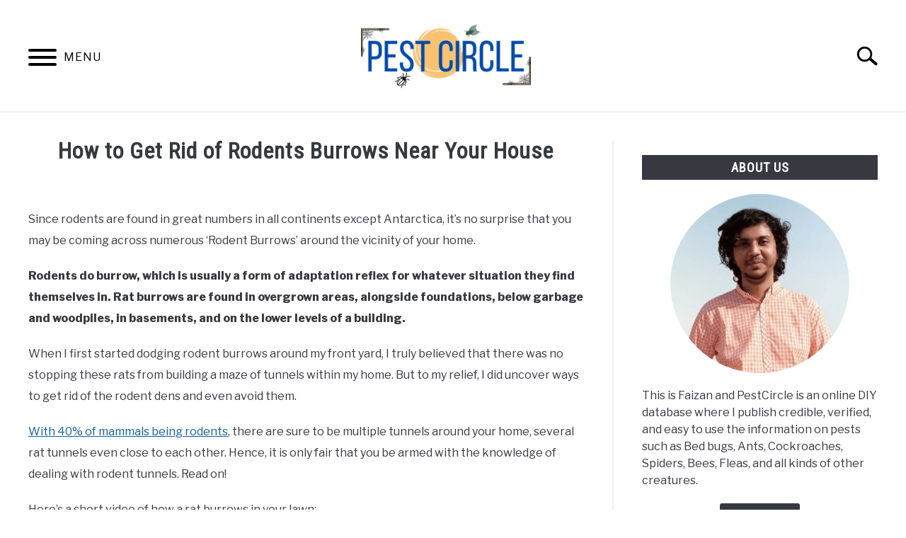

--- FILE ---
content_type: text/html; charset=UTF-8
request_url: https://pestcircle.com/get-rid-of-rodents-burrows/
body_size: 32544
content:
<!DOCTYPE html><html dir="ltr" lang="en-US" prefix="og: https://ogp.me/ns#"><head><meta charset="UTF-8"/>
<script>var __ezHttpConsent={setByCat:function(src,tagType,attributes,category,force,customSetScriptFn=null){var setScript=function(){if(force||window.ezTcfConsent[category]){if(typeof customSetScriptFn==='function'){customSetScriptFn();}else{var scriptElement=document.createElement(tagType);scriptElement.src=src;attributes.forEach(function(attr){for(var key in attr){if(attr.hasOwnProperty(key)){scriptElement.setAttribute(key,attr[key]);}}});var firstScript=document.getElementsByTagName(tagType)[0];firstScript.parentNode.insertBefore(scriptElement,firstScript);}}};if(force||(window.ezTcfConsent&&window.ezTcfConsent.loaded)){setScript();}else if(typeof getEzConsentData==="function"){getEzConsentData().then(function(ezTcfConsent){if(ezTcfConsent&&ezTcfConsent.loaded){setScript();}else{console.error("cannot get ez consent data");force=true;setScript();}});}else{force=true;setScript();console.error("getEzConsentData is not a function");}},};</script>
<script>var ezTcfConsent=window.ezTcfConsent?window.ezTcfConsent:{loaded:false,store_info:false,develop_and_improve_services:false,measure_ad_performance:false,measure_content_performance:false,select_basic_ads:false,create_ad_profile:false,select_personalized_ads:false,create_content_profile:false,select_personalized_content:false,understand_audiences:false,use_limited_data_to_select_content:false,};function getEzConsentData(){return new Promise(function(resolve){document.addEventListener("ezConsentEvent",function(event){var ezTcfConsent=event.detail.ezTcfConsent;resolve(ezTcfConsent);});});}</script>
<script>if(typeof _setEzCookies!=='function'){function _setEzCookies(ezConsentData){var cookies=window.ezCookieQueue;for(var i=0;i<cookies.length;i++){var cookie=cookies[i];if(ezConsentData&&ezConsentData.loaded&&ezConsentData[cookie.tcfCategory]){document.cookie=cookie.name+"="+cookie.value;}}}}
window.ezCookieQueue=window.ezCookieQueue||[];if(typeof addEzCookies!=='function'){function addEzCookies(arr){window.ezCookieQueue=[...window.ezCookieQueue,...arr];}}
addEzCookies([]);if(window.ezTcfConsent&&window.ezTcfConsent.loaded){_setEzCookies(window.ezTcfConsent);}else if(typeof getEzConsentData==="function"){getEzConsentData().then(function(ezTcfConsent){if(ezTcfConsent&&ezTcfConsent.loaded){_setEzCookies(window.ezTcfConsent);}else{console.error("cannot get ez consent data");_setEzCookies(window.ezTcfConsent);}});}else{console.error("getEzConsentData is not a function");_setEzCookies(window.ezTcfConsent);}</script>
<script data-ezscrex='false' data-cfasync='false' data-pagespeed-no-defer>var __ez=__ez||{};__ez.stms=Date.now();__ez.evt={};__ez.script={};__ez.ck=__ez.ck||{};__ez.template={};__ez.template.isOrig=true;window.__ezScriptHost="//www.ezojs.com";__ez.queue=__ez.queue||function(){var e=0,i=0,t=[],n=!1,o=[],r=[],s=!0,a=function(e,i,n,o,r,s,a){var l=arguments.length>7&&void 0!==arguments[7]?arguments[7]:window,d=this;this.name=e,this.funcName=i,this.parameters=null===n?null:w(n)?n:[n],this.isBlock=o,this.blockedBy=r,this.deleteWhenComplete=s,this.isError=!1,this.isComplete=!1,this.isInitialized=!1,this.proceedIfError=a,this.fWindow=l,this.isTimeDelay=!1,this.process=function(){f("... func = "+e),d.isInitialized=!0,d.isComplete=!0,f("... func.apply: "+e);var i=d.funcName.split("."),n=null,o=this.fWindow||window;i.length>3||(n=3===i.length?o[i[0]][i[1]][i[2]]:2===i.length?o[i[0]][i[1]]:o[d.funcName]),null!=n&&n.apply(null,this.parameters),!0===d.deleteWhenComplete&&delete t[e],!0===d.isBlock&&(f("----- F'D: "+d.name),m())}},l=function(e,i,t,n,o,r,s){var a=arguments.length>7&&void 0!==arguments[7]?arguments[7]:window,l=this;this.name=e,this.path=i,this.async=o,this.defer=r,this.isBlock=t,this.blockedBy=n,this.isInitialized=!1,this.isError=!1,this.isComplete=!1,this.proceedIfError=s,this.fWindow=a,this.isTimeDelay=!1,this.isPath=function(e){return"/"===e[0]&&"/"!==e[1]},this.getSrc=function(e){return void 0!==window.__ezScriptHost&&this.isPath(e)&&"banger.js"!==this.name?window.__ezScriptHost+e:e},this.process=function(){l.isInitialized=!0,f("... file = "+e);var i=this.fWindow?this.fWindow.document:document,t=i.createElement("script");t.src=this.getSrc(this.path),!0===o?t.async=!0:!0===r&&(t.defer=!0),t.onerror=function(){var e={url:window.location.href,name:l.name,path:l.path,user_agent:window.navigator.userAgent};"undefined"!=typeof _ezaq&&(e.pageview_id=_ezaq.page_view_id);var i=encodeURIComponent(JSON.stringify(e)),t=new XMLHttpRequest;t.open("GET","//g.ezoic.net/ezqlog?d="+i,!0),t.send(),f("----- ERR'D: "+l.name),l.isError=!0,!0===l.isBlock&&m()},t.onreadystatechange=t.onload=function(){var e=t.readyState;f("----- F'D: "+l.name),e&&!/loaded|complete/.test(e)||(l.isComplete=!0,!0===l.isBlock&&m())},i.getElementsByTagName("head")[0].appendChild(t)}},d=function(e,i){this.name=e,this.path="",this.async=!1,this.defer=!1,this.isBlock=!1,this.blockedBy=[],this.isInitialized=!0,this.isError=!1,this.isComplete=i,this.proceedIfError=!1,this.isTimeDelay=!1,this.process=function(){}};function c(e,i,n,s,a,d,c,u,f){var m=new l(e,i,n,s,a,d,c,f);!0===u?o[e]=m:r[e]=m,t[e]=m,h(m)}function h(e){!0!==u(e)&&0!=s&&e.process()}function u(e){if(!0===e.isTimeDelay&&!1===n)return f(e.name+" blocked = TIME DELAY!"),!0;if(w(e.blockedBy))for(var i=0;i<e.blockedBy.length;i++){var o=e.blockedBy[i];if(!1===t.hasOwnProperty(o))return f(e.name+" blocked = "+o),!0;if(!0===e.proceedIfError&&!0===t[o].isError)return!1;if(!1===t[o].isComplete)return f(e.name+" blocked = "+o),!0}return!1}function f(e){var i=window.location.href,t=new RegExp("[?&]ezq=([^&#]*)","i").exec(i);"1"===(t?t[1]:null)&&console.debug(e)}function m(){++e>200||(f("let's go"),p(o),p(r))}function p(e){for(var i in e)if(!1!==e.hasOwnProperty(i)){var t=e[i];!0===t.isComplete||u(t)||!0===t.isInitialized||!0===t.isError?!0===t.isError?f(t.name+": error"):!0===t.isComplete?f(t.name+": complete already"):!0===t.isInitialized&&f(t.name+": initialized already"):t.process()}}function w(e){return"[object Array]"==Object.prototype.toString.call(e)}return window.addEventListener("load",(function(){setTimeout((function(){n=!0,f("TDELAY -----"),m()}),5e3)}),!1),{addFile:c,addFileOnce:function(e,i,n,o,r,s,a,l,d){t[e]||c(e,i,n,o,r,s,a,l,d)},addDelayFile:function(e,i){var n=new l(e,i,!1,[],!1,!1,!0);n.isTimeDelay=!0,f(e+" ...  FILE! TDELAY"),r[e]=n,t[e]=n,h(n)},addFunc:function(e,n,s,l,d,c,u,f,m,p){!0===c&&(e=e+"_"+i++);var w=new a(e,n,s,l,d,u,f,p);!0===m?o[e]=w:r[e]=w,t[e]=w,h(w)},addDelayFunc:function(e,i,n){var o=new a(e,i,n,!1,[],!0,!0);o.isTimeDelay=!0,f(e+" ...  FUNCTION! TDELAY"),r[e]=o,t[e]=o,h(o)},items:t,processAll:m,setallowLoad:function(e){s=e},markLoaded:function(e){if(e&&0!==e.length){if(e in t){var i=t[e];!0===i.isComplete?f(i.name+" "+e+": error loaded duplicate"):(i.isComplete=!0,i.isInitialized=!0)}else t[e]=new d(e,!0);f("markLoaded dummyfile: "+t[e].name)}},logWhatsBlocked:function(){for(var e in t)!1!==t.hasOwnProperty(e)&&u(t[e])}}}();__ez.evt.add=function(e,t,n){e.addEventListener?e.addEventListener(t,n,!1):e.attachEvent?e.attachEvent("on"+t,n):e["on"+t]=n()},__ez.evt.remove=function(e,t,n){e.removeEventListener?e.removeEventListener(t,n,!1):e.detachEvent?e.detachEvent("on"+t,n):delete e["on"+t]};__ez.script.add=function(e){var t=document.createElement("script");t.src=e,t.async=!0,t.type="text/javascript",document.getElementsByTagName("head")[0].appendChild(t)};__ez.dot=__ez.dot||{};__ez.queue.addFileOnce('/detroitchicago/boise.js', '//go.ezodn.com/detroitchicago/boise.js?gcb=195-0&cb=5', true, [], true, false, true, false);__ez.queue.addFileOnce('/parsonsmaize/abilene.js', '//go.ezodn.com/parsonsmaize/abilene.js?gcb=195-0&cb=e80eca0cdb', true, [], true, false, true, false);__ez.queue.addFileOnce('/parsonsmaize/mulvane.js', '//go.ezodn.com/parsonsmaize/mulvane.js?gcb=195-0&cb=e75e48eec0', true, ['/parsonsmaize/abilene.js'], true, false, true, false);__ez.queue.addFileOnce('/detroitchicago/birmingham.js', '//go.ezodn.com/detroitchicago/birmingham.js?gcb=195-0&cb=539c47377c', true, ['/parsonsmaize/abilene.js'], true, false, true, false);</script>
<script data-ezscrex="false" type="text/javascript" data-cfasync="false">window._ezaq = Object.assign({"ad_cache_level":0,"adpicker_placement_cnt":0,"ai_placeholder_cache_level":0,"ai_placeholder_placement_cnt":-1,"article_category":"Rodents","author":"Faizan Khan","domain":"pestcircle.com","domain_id":368609,"ezcache_level":0,"ezcache_skip_code":0,"has_bad_image":0,"has_bad_words":0,"is_sitespeed":0,"lt_cache_level":0,"publish_date":"2021-01-05","response_size":82958,"response_size_orig":77098,"response_time_orig":0,"template_id":120,"url":"https://pestcircle.com/get-rid-of-rodents-burrows/","word_count":0,"worst_bad_word_level":0}, typeof window._ezaq !== "undefined" ? window._ezaq : {});__ez.queue.markLoaded('ezaqBaseReady');</script>
<script type='text/javascript' data-ezscrex='false' data-cfasync='false'>
window.ezAnalyticsStatic = true;
window._ez_send_requests_through_ezoic = true;window.ezWp = true;
function analyticsAddScript(script) {
	var ezDynamic = document.createElement('script');
	ezDynamic.type = 'text/javascript';
	ezDynamic.innerHTML = script;
	document.head.appendChild(ezDynamic);
}
function getCookiesWithPrefix() {
    var allCookies = document.cookie.split(';');
    var cookiesWithPrefix = {};

    for (var i = 0; i < allCookies.length; i++) {
        var cookie = allCookies[i].trim();

        for (var j = 0; j < arguments.length; j++) {
            var prefix = arguments[j];
            if (cookie.indexOf(prefix) === 0) {
                var cookieParts = cookie.split('=');
                var cookieName = cookieParts[0];
                var cookieValue = cookieParts.slice(1).join('=');
                cookiesWithPrefix[cookieName] = decodeURIComponent(cookieValue);
                break; // Once matched, no need to check other prefixes
            }
        }
    }

    return cookiesWithPrefix;
}
function productAnalytics() {
	var d = {"dhh":"//go.ezodn.com","pr":[6],"omd5":"50ba193e5d4ce0e15cdd77f94e09bd4c","nar":"risk score"};
	d.u = _ezaq.url;
	d.p = _ezaq.page_view_id;
	d.v = _ezaq.visit_uuid;
	d.ab = _ezaq.ab_test_id;
	d.e = JSON.stringify(_ezaq);
	d.ref = document.referrer;
	d.c = getCookiesWithPrefix('active_template', 'ez', 'lp_');
	if(typeof ez_utmParams !== 'undefined') {
		d.utm = ez_utmParams;
	}

	var dataText = JSON.stringify(d);
	var xhr = new XMLHttpRequest();
	xhr.open('POST','//g.ezoic.net/ezais/analytics?cb=1', true);
	xhr.onload = function () {
		if (xhr.status!=200) {
            return;
		}

        if(document.readyState !== 'loading') {
            analyticsAddScript(xhr.response);
            return;
        }

        var eventFunc = function() {
            if(document.readyState === 'loading') {
                return;
            }
            document.removeEventListener('readystatechange', eventFunc, false);
            analyticsAddScript(xhr.response);
        };

        document.addEventListener('readystatechange', eventFunc, false);
	};
	xhr.setRequestHeader('Content-Type','text/plain');
	xhr.send(dataText);
}
__ez.queue.addFunc("productAnalytics", "productAnalytics", null, true, ['ezaqBaseReady'], false, false, false, true);
</script><base href="https://pestcircle.com/get-rid-of-rodents-burrows/"/>
		<!-- Global Site Tag (gtag.js) - Google Analytics -->
	<script async="" src="https://www.googletagmanager.com/gtag/js?id=G-S85MS5KLF9"></script>
	<script>
	  window.dataLayer = window.dataLayer || [];
	  function gtag(){dataLayer.push(arguments);}
	  gtag('js', new Date());

	  
	  	  gtag('config', 'G-S85MS5KLF9');
	  
	</script>

	
	
	<meta name="viewport" content="width=device-width, initial-scale=1"/>
		<link rel="shortcut icon" href="https://pestcircle.com/wp-content/uploads/2021/01/Pest-Circle-Favicon.png"/>
		<link rel="profile" href="https://gmpg.org/xfn/11"/>

	<title>How to Get Rid of Rodents Burrows Near Your House | Pest Circle</title>

		<!-- All in One SEO 4.9.3 - aioseo.com -->
	<meta name="robots" content="max-image-preview:large"/>
	<meta name="author" content="Faizan Khan"/>
	<meta name="google-site-verification" content="5DWPlBz2THIaRVC8dYr7P21mVmKrk0zLYU9CVF_BSUA"/>
	<meta name="p:domain_verify" content="73b829e2d09defa558742813657d5f69"/>
	<meta name="yandex-verification" content="c876e0ee37952558"/>
	<link rel="canonical" href="https://pestcircle.com/get-rid-of-rodents-burrows/"/>
	<meta name="generator" content="All in One SEO (AIOSEO) 4.9.3"/>
		<meta property="og:locale" content="en_US"/>
		<meta property="og:site_name" content="Pest Circle | It&#39;s all about Pest Control"/>
		<meta property="og:type" content="article"/>
		<meta property="og:title" content="How to Get Rid of Rodents Burrows Near Your House | Pest Circle"/>
		<meta property="og:url" content="https://pestcircle.com/get-rid-of-rodents-burrows/"/>
		<meta property="og:image" content="https://pestcircle.com/wp-content/uploads/2021/01/get-rid-of-rodents-burrow.jpg"/>
		<meta property="og:image:secure_url" content="https://pestcircle.com/wp-content/uploads/2021/01/get-rid-of-rodents-burrow.jpg"/>
		<meta property="og:image:width" content="1643"/>
		<meta property="og:image:height" content="924"/>
		<meta property="article:published_time" content="2021-01-05T16:42:36+00:00"/>
		<meta property="article:modified_time" content="2022-02-03T07:57:30+00:00"/>
		<meta name="twitter:card" content="summary"/>
		<meta name="twitter:title" content="How to Get Rid of Rodents Burrows Near Your House | Pest Circle"/>
		<meta name="twitter:image" content="https://pestcircle.com/wp-content/uploads/2021/01/get-rid-of-rodents-burrow.jpg"/>
		<script type="application/ld+json" class="aioseo-schema">
			{"@context":"https:\/\/schema.org","@graph":[{"@type":"Article","@id":"https:\/\/pestcircle.com\/get-rid-of-rodents-burrows\/#article","name":"How to Get Rid of Rodents Burrows Near Your House | Pest Circle","headline":"How to Get Rid of Rodents Burrows Near Your House","author":{"@id":"https:\/\/pestcircle.com\/author\/ukashak\/#author"},"publisher":{"@id":"https:\/\/pestcircle.com\/#person"},"image":{"@type":"ImageObject","url":"https:\/\/pestcircle.com\/wp-content\/uploads\/2021\/01\/get-rid-of-rodents-burrow.jpg","width":1643,"height":924,"caption":"get-rid-of-rodents-burrow"},"datePublished":"2021-01-05T21:42:36+05:00","dateModified":"2022-02-03T12:57:30+05:00","inLanguage":"en-US","mainEntityOfPage":{"@id":"https:\/\/pestcircle.com\/get-rid-of-rodents-burrows\/#webpage"},"isPartOf":{"@id":"https:\/\/pestcircle.com\/get-rid-of-rodents-burrows\/#webpage"},"articleSection":"Rodents"},{"@type":"BreadcrumbList","@id":"https:\/\/pestcircle.com\/get-rid-of-rodents-burrows\/#breadcrumblist","itemListElement":[{"@type":"ListItem","@id":"https:\/\/pestcircle.com#listItem","position":1,"name":"Home","item":"https:\/\/pestcircle.com","nextItem":{"@type":"ListItem","@id":"https:\/\/pestcircle.com\/category\/rodents\/#listItem","name":"Rodents"}},{"@type":"ListItem","@id":"https:\/\/pestcircle.com\/category\/rodents\/#listItem","position":2,"name":"Rodents","item":"https:\/\/pestcircle.com\/category\/rodents\/","nextItem":{"@type":"ListItem","@id":"https:\/\/pestcircle.com\/get-rid-of-rodents-burrows\/#listItem","name":"How to Get Rid of Rodents Burrows Near Your House"},"previousItem":{"@type":"ListItem","@id":"https:\/\/pestcircle.com#listItem","name":"Home"}},{"@type":"ListItem","@id":"https:\/\/pestcircle.com\/get-rid-of-rodents-burrows\/#listItem","position":3,"name":"How to Get Rid of Rodents Burrows Near Your House","previousItem":{"@type":"ListItem","@id":"https:\/\/pestcircle.com\/category\/rodents\/#listItem","name":"Rodents"}}]},{"@type":"Person","@id":"https:\/\/pestcircle.com\/#person","name":"Faizan Khan","image":{"@type":"ImageObject","@id":"https:\/\/pestcircle.com\/get-rid-of-rodents-burrows\/#personImage","url":"https:\/\/secure.gravatar.com\/avatar\/08be33e1a388be4d0a12b0fff2ad7d4977055c9a1a894f09975ae78b706d2a4c?s=96&d=mm&r=g","width":96,"height":96,"caption":"Faizan Khan"}},{"@type":"Person","@id":"https:\/\/pestcircle.com\/author\/ukashak\/#author","url":"https:\/\/pestcircle.com\/author\/ukashak\/","name":"Faizan Khan","image":{"@type":"ImageObject","@id":"https:\/\/pestcircle.com\/get-rid-of-rodents-burrows\/#authorImage","url":"https:\/\/secure.gravatar.com\/avatar\/08be33e1a388be4d0a12b0fff2ad7d4977055c9a1a894f09975ae78b706d2a4c?s=96&d=mm&r=g","width":96,"height":96,"caption":"Faizan Khan"}},{"@type":"WebPage","@id":"https:\/\/pestcircle.com\/get-rid-of-rodents-burrows\/#webpage","url":"https:\/\/pestcircle.com\/get-rid-of-rodents-burrows\/","name":"How to Get Rid of Rodents Burrows Near Your House | Pest Circle","inLanguage":"en-US","isPartOf":{"@id":"https:\/\/pestcircle.com\/#website"},"breadcrumb":{"@id":"https:\/\/pestcircle.com\/get-rid-of-rodents-burrows\/#breadcrumblist"},"author":{"@id":"https:\/\/pestcircle.com\/author\/ukashak\/#author"},"creator":{"@id":"https:\/\/pestcircle.com\/author\/ukashak\/#author"},"image":{"@type":"ImageObject","url":"https:\/\/pestcircle.com\/wp-content\/uploads\/2021\/01\/get-rid-of-rodents-burrow.jpg","@id":"https:\/\/pestcircle.com\/get-rid-of-rodents-burrows\/#mainImage","width":1643,"height":924,"caption":"get-rid-of-rodents-burrow"},"primaryImageOfPage":{"@id":"https:\/\/pestcircle.com\/get-rid-of-rodents-burrows\/#mainImage"},"datePublished":"2021-01-05T21:42:36+05:00","dateModified":"2022-02-03T12:57:30+05:00"},{"@type":"WebSite","@id":"https:\/\/pestcircle.com\/#website","url":"https:\/\/pestcircle.com\/","name":"Pest Circle","description":"It's all about Pest Control","inLanguage":"en-US","publisher":{"@id":"https:\/\/pestcircle.com\/#person"}}]}
		</script>
		<!-- All in One SEO -->

<link rel="alternate" title="oEmbed (JSON)" type="application/json+oembed" href="https://pestcircle.com/wp-json/oembed/1.0/embed?url=https%3A%2F%2Fpestcircle.com%2Fget-rid-of-rodents-burrows%2F"/>
<link rel="alternate" title="oEmbed (XML)" type="text/xml+oembed" href="https://pestcircle.com/wp-json/oembed/1.0/embed?url=https%3A%2F%2Fpestcircle.com%2Fget-rid-of-rodents-burrows%2F&amp;format=xml"/>
<style id="wp-img-auto-sizes-contain-inline-css" type="text/css">
img:is([sizes=auto i],[sizes^="auto," i]){contain-intrinsic-size:3000px 1500px}
/*# sourceURL=wp-img-auto-sizes-contain-inline-css */
</style>
<style id="wp-emoji-styles-inline-css" type="text/css">

	img.wp-smiley, img.emoji {
		display: inline !important;
		border: none !important;
		box-shadow: none !important;
		height: 1em !important;
		width: 1em !important;
		margin: 0 0.07em !important;
		vertical-align: -0.1em !important;
		background: none !important;
		padding: 0 !important;
	}
/*# sourceURL=wp-emoji-styles-inline-css */
</style>
<style id="wp-block-library-inline-css" type="text/css">
:root{--wp-block-synced-color:#7a00df;--wp-block-synced-color--rgb:122,0,223;--wp-bound-block-color:var(--wp-block-synced-color);--wp-editor-canvas-background:#ddd;--wp-admin-theme-color:#007cba;--wp-admin-theme-color--rgb:0,124,186;--wp-admin-theme-color-darker-10:#006ba1;--wp-admin-theme-color-darker-10--rgb:0,107,160.5;--wp-admin-theme-color-darker-20:#005a87;--wp-admin-theme-color-darker-20--rgb:0,90,135;--wp-admin-border-width-focus:2px}@media (min-resolution:192dpi){:root{--wp-admin-border-width-focus:1.5px}}.wp-element-button{cursor:pointer}:root .has-very-light-gray-background-color{background-color:#eee}:root .has-very-dark-gray-background-color{background-color:#313131}:root .has-very-light-gray-color{color:#eee}:root .has-very-dark-gray-color{color:#313131}:root .has-vivid-green-cyan-to-vivid-cyan-blue-gradient-background{background:linear-gradient(135deg,#00d084,#0693e3)}:root .has-purple-crush-gradient-background{background:linear-gradient(135deg,#34e2e4,#4721fb 50%,#ab1dfe)}:root .has-hazy-dawn-gradient-background{background:linear-gradient(135deg,#faaca8,#dad0ec)}:root .has-subdued-olive-gradient-background{background:linear-gradient(135deg,#fafae1,#67a671)}:root .has-atomic-cream-gradient-background{background:linear-gradient(135deg,#fdd79a,#004a59)}:root .has-nightshade-gradient-background{background:linear-gradient(135deg,#330968,#31cdcf)}:root .has-midnight-gradient-background{background:linear-gradient(135deg,#020381,#2874fc)}:root{--wp--preset--font-size--normal:16px;--wp--preset--font-size--huge:42px}.has-regular-font-size{font-size:1em}.has-larger-font-size{font-size:2.625em}.has-normal-font-size{font-size:var(--wp--preset--font-size--normal)}.has-huge-font-size{font-size:var(--wp--preset--font-size--huge)}.has-text-align-center{text-align:center}.has-text-align-left{text-align:left}.has-text-align-right{text-align:right}.has-fit-text{white-space:nowrap!important}#end-resizable-editor-section{display:none}.aligncenter{clear:both}.items-justified-left{justify-content:flex-start}.items-justified-center{justify-content:center}.items-justified-right{justify-content:flex-end}.items-justified-space-between{justify-content:space-between}.screen-reader-text{border:0;clip-path:inset(50%);height:1px;margin:-1px;overflow:hidden;padding:0;position:absolute;width:1px;word-wrap:normal!important}.screen-reader-text:focus{background-color:#ddd;clip-path:none;color:#444;display:block;font-size:1em;height:auto;left:5px;line-height:normal;padding:15px 23px 14px;text-decoration:none;top:5px;width:auto;z-index:100000}html :where(.has-border-color){border-style:solid}html :where([style*=border-top-color]){border-top-style:solid}html :where([style*=border-right-color]){border-right-style:solid}html :where([style*=border-bottom-color]){border-bottom-style:solid}html :where([style*=border-left-color]){border-left-style:solid}html :where([style*=border-width]){border-style:solid}html :where([style*=border-top-width]){border-top-style:solid}html :where([style*=border-right-width]){border-right-style:solid}html :where([style*=border-bottom-width]){border-bottom-style:solid}html :where([style*=border-left-width]){border-left-style:solid}html :where(img[class*=wp-image-]){height:auto;max-width:100%}:where(figure){margin:0 0 1em}html :where(.is-position-sticky){--wp-admin--admin-bar--position-offset:var(--wp-admin--admin-bar--height,0px)}@media screen and (max-width:600px){html :where(.is-position-sticky){--wp-admin--admin-bar--position-offset:0px}}
/*wp_block_styles_on_demand_placeholder:6975cc44b2bf3*/
/*# sourceURL=wp-block-library-inline-css */
</style>
<style id="classic-theme-styles-inline-css" type="text/css">
/*! This file is auto-generated */
.wp-block-button__link{color:#fff;background-color:#32373c;border-radius:9999px;box-shadow:none;text-decoration:none;padding:calc(.667em + 2px) calc(1.333em + 2px);font-size:1.125em}.wp-block-file__button{background:#32373c;color:#fff;text-decoration:none}
/*# sourceURL=/wp-includes/css/classic-themes.min.css */
</style>
<link rel="stylesheet" id="defer-income-school-style-css" href="https://pestcircle.com/wp-content/themes/acabado/css/main.css?ver=6.9" type="text/css" media="all"/>
<link rel="stylesheet" id="defer-style-min-width768-css" href="https://pestcircle.com/wp-content/themes/acabado/css/min-width768.css?ver=6.9" type="text/css" media="(min-width: 768px)"/>
<link rel="stylesheet" id="defer-style-min-width960-css" href="https://pestcircle.com/wp-content/themes/acabado/css/min-width960.css?ver=6.9" type="text/css" media="(min-width: 960px)"/>
<link rel="stylesheet" id="defer-style-min-width1200-css" href="https://pestcircle.com/wp-content/themes/acabado/css/min-width1200.css?ver=6.9" type="text/css" media="(min-width: 1200px)"/>
<link rel="stylesheet" id="aawp-css" href="https://pestcircle.com/wp-content/plugins/aawp/assets/dist/css/main.css?ver=3.17.3" type="text/css" media="all"/>
<style id="custom-style-inline-css" type="text/css">
.search-wrapper #search-icon{background:url("https://pestcircle.com/wp-content/themes/acabado/img/search-icon.png") center/cover no-repeat #fff;}.share-container .email-btn:before{background:url("https://pestcircle.com/wp-content/themes/acabado/img/envelope.svg") center/cover no-repeat;}.share-container .print-btn:before{background:url("https://pestcircle.com/wp-content/themes/acabado/img/print-icon.svg") center/cover no-repeat;}.externallinkimage{background-image:url("https://pestcircle.com/wp-content/themes/acabado/img/extlink.png")}
/*# sourceURL=custom-style-inline-css */
</style>
<script type="text/javascript" async="" defer="" src="https://pestcircle.com/wp-includes/js/jquery/jquery.min.js?ver=3.7.1" id="jquery-core-js"></script>
<script type="text/javascript" async="" defer="" src="https://pestcircle.com/wp-includes/js/jquery/jquery-migrate.min.js?ver=3.4.1" id="jquery-migrate-js"></script>
<link rel="https://api.w.org/" href="https://pestcircle.com/wp-json/"/><link rel="alternate" title="JSON" type="application/json" href="https://pestcircle.com/wp-json/wp/v2/posts/507"/><style type="text/css">.aawp .aawp-tb__row--highlight{background-color:#256aaf;}.aawp .aawp-tb__row--highlight{color:#fff;}.aawp .aawp-tb__row--highlight a{color:#fff;}</style><meta property="og:locale" content="en_US"/>
<meta property="og:type" content="article"/>
<meta property="og:title" content="How to Get Rid of Rodents Burrows Near Your House | Pest Circle"/>
<meta property="og:description" content="Since rodents are found in great numbers in all continents except Antarctica, it’s no surprise that you may be coming across numerous ‘Rodent Burrows’ around…"/>
<meta property="og:url" content="https://pestcircle.com/get-rid-of-rodents-burrows/"/>
<meta property="og:site_name" content="Pest Circle"/>
<meta property="og:image" content="https://pestcircle.com/wp-content/uploads/2021/01/get-rid-of-rodents-burrow-1024x576.jpg"/>
<meta name="twitter:card" content="summary_large_image"/>
<meta name="description" content="Since rodents are found in great numbers in all continents except Antarctica, it’s no surprise that you may be coming across numerous ‘Rodent Burrows’ around…"/>
<meta name="category" content="Rodents"/>
					<link rel="preconnect" href="https://fonts.gstatic.com"/>
 					<link rel="preload" href="https://fonts.googleapis.com/css2?family=Libre+Franklin:wght@400;800&amp;family=Roboto+Condensed&amp;display=swap" as="style" onload="this.onload=null;this.rel=&#39;stylesheet&#39;"/>
				
<script type='text/javascript'>
var ezoTemplate = 'old_site_noads';
var ezouid = '1';
var ezoFormfactor = '1';
</script><script data-ezscrex="false" type='text/javascript'>
var soc_app_id = '0';
var did = 368609;
var ezdomain = 'pestcircle.com';
var ezoicSearchable = 1;
</script></head>


<body class="wp-singular post-template-default single single-post postid-507 single-format-standard wp-theme-acabado aawp-custom no-sidebar">
<div id="page" class="site">
	<a class="skip-link screen-reader-text" href="#content">Skip to content</a>

	
	<header id="masthead" class="site-header">
		<div class="inner-wrap">
			<div class="hamburger-wrapper">
				<button class="hamburger hamburger--squeeze menu-toggle" type="button" aria-label="Menu" aria-controls="primary-menu" aria-expanded="false">
					<span class="hamburger-box">
						<span class="hamburger-inner"></span>
					</span>
					<span class="label">MENU</span>
				</button>
			</div>
			<div class="site-branding">
								<a href="https://pestcircle.com/" class="custom-logo-link" rel="home" itemprop="url"><img width="300" height="125" src="https://pestcircle.com/wp-content/uploads/2021/01/Pest-Circle1-300x125.png" class="attachment-medium size-medium" alt="" decoding="async" srcset="https://pestcircle.com/wp-content/uploads/2021/01/Pest-Circle1-300x125.png 300w, https://pestcircle.com/wp-content/uploads/2021/01/Pest-Circle1.png 480w" sizes="(max-width: 300px) 100vw, 300px"/></a>
									<!-- <h1 class="site-title"><a tabindex="-1" href="" rel="home"></a></h1> -->
										<!-- <p class="site-title"><a tabindex="-1" href="" rel="home"></a></p> -->
								</div><!-- .site-branding -->
			<div class="search-wrapper">
				<a href="#open" id="search-icon" style="background: url(https://pestcircle.com/wp-content/themes/acabado/img/search-icon.png) center/cover no-repeat #fff;"><span class="sr-only">Search</span></a>
				<div class="search-form-wrapper">
	<form role="search" method="get" class="search-form" action="https://pestcircle.com/">
		<style>
		.search-wrapper.search-active .search-field {
			width: 200px;
			display: inline-block;
			vertical-align: top;
		}
		.search-wrapper button[type="submit"] {
			display: inline-block;
			vertical-align: top;
			top: -35px;
			position: relative;
			background-color: transparent;
			height: 30px;
			width: 30px;
			padding: 0;
			margin: 0;
			background-image: url("https://pestcircle.com/wp-content/themes/acabado/img/search-icon.png");
			background-position: center;
			background-repeat: no-repeat;
			background-size: contain;
		}
		.search-wrapper.search-active button[type="submit"] {
			display: inline-block !important;
		}
		</style>
		<label for="s">
			<span class="screen-reader-text">Search for:</span>
		</label>
		<input type="search" id="search-field" class="search-field" placeholder="Search …" value="" name="s"/>
		<button type="submit" class="search-submit" style="display:none;"><span class="screen-reader-text"></span></button>
	</form>
</div>			</div>
		</div>

		<nav id="site-navigation" class="main-navigation">
			<!-- <button class="menu-toggle" aria-controls="primary-menu" aria-expanded="false"></button> -->
			<div class="menu-primary-container"><ul id="primary-menu" class="inner-wrap"><li id="menu-item-580" class="menu-item menu-item-type-taxonomy menu-item-object-category menu-item-580"><a href="https://pestcircle.com/category/ants/">Ants</a></li>
<li id="menu-item-581" class="menu-item menu-item-type-taxonomy menu-item-object-category menu-item-581"><a href="https://pestcircle.com/category/flies/">Flies</a></li>
<li id="menu-item-582" class="menu-item menu-item-type-taxonomy menu-item-object-category current-post-ancestor current-menu-parent current-post-parent menu-item-582"><a href="https://pestcircle.com/category/rodents/">Rodents</a></li>
<li id="menu-item-578" class="menu-item menu-item-type-post_type menu-item-object-page menu-item-578"><a href="https://pestcircle.com/about-us/">About Us</a></li>
<li id="menu-item-579" class="menu-item menu-item-type-post_type menu-item-object-page menu-item-579"><a href="https://pestcircle.com/contact/">Contact PestCircle</a></li>
</ul></div>		</nav><!-- #site-navigation -->
	</header><!-- #masthead -->

	<div id="content" class="site-content">
		
	<div id="primary" class="content-area default">
		<main id="main" class="site-main">

		
<article id="post-507" class="post-507 post type-post status-publish format-standard has-post-thumbnail hentry category-rodents">
	<header class="entry-header">
		<h1 class="entry-title">How to Get Rid of Rodents Burrows Near Your House</h1>
			<div class="entry-meta sr-only">
				<meta itemprop="datePublished" content="2021-01-05"/><span class="byline"> Written by <span class="author vcard"><a class="url fn n" href="https://pestcircle.com/author/ukashak/">Faizan Khan</a></span> </span><meta itemprop="author" content="Faizan Khan"/><link id="page-url" itemprop="mainEntityOfPage" href="https://pestcircle.com/get-rid-of-rodents-burrows/"/><span class="term-list"> in <a href="https://pestcircle.com/category/rodents/" rel="category tag">Rodents</a></span>			</div><!-- .entry-meta -->
      
      <br/>
	  	</header><!-- .entry-header -->

	
	<div class="entry-content" itemprop="articleBody">
		
<p>Since rodents are found in great numbers in all continents except Antarctica, it’s no surprise that you may be coming across numerous ‘Rodent Burrows’ around the vicinity of your home.</p><!-- Ezoic - wp_under_page_title - under_page_title --><div id="ezoic-pub-ad-placeholder-102" data-inserter-version="2"></div><!-- End Ezoic - wp_under_page_title - under_page_title -->



<p><strong>Rodents do burrow, which is usually a form of adaptation reflex for whatever situation they find themselves in. Rat burrows are found in overgrown areas, alongside foundations, below garbage and woodpiles, in basements, and on the lower levels of a building. </strong></p>



<p>When I first started dodging rodent burrows around my front yard, I truly believed that there was no stopping these rats from building a maze of tunnels within my home. But to my relief, I did uncover ways to get rid of the rodent dens and even avoid them. </p><!-- Ezoic - wp_under_first_paragraph - under_first_paragraph --><div id="ezoic-pub-ad-placeholder-110" data-inserter-version="2"></div><!-- End Ezoic - wp_under_first_paragraph - under_first_paragraph -->



<p><a href="https://www.sciencedaily.com/terms/rodent.htm" target="_blank" rel="noreferrer noopener nofollow" title="With 40% of mammals being rodents">With 40% of mammals being rodents</a>, there are sure to be multiple tunnels around your home, several rat tunnels even close to each other. Hence, it is only fair that you be armed with the knowledge of dealing with rodent tunnels. Read on!</p>



<p>Here’s a short video of how a rat burrows in your lawn:</p>



<figure class="wp-block-embed is-type-video is-provider-youtube wp-block-embed-youtube wp-embed-aspect-4-3 wp-has-aspect-ratio"><div class="wp-block-embed__wrapper">
<iframe title="Rat making his burrow / home" width="640" height="480" src="https://www.youtube.com/embed/_Y_-aIvKxkY?feature=oembed" frameborder="0" allow="accelerometer; autoplay; clipboard-write; encrypted-media; gyroscope; picture-in-picture; web-share" referrerpolicy="strict-origin-when-cross-origin" allowfullscreen=""></iframe>
</div></figure>



<h2 class="wp-block-heading" id="what-kind-of-rodents-dig-holes">What Kind of Rodents Dig Holes?</h2>



<p><strong>A list of rodents that undoubtedly dig holes is as follows:</strong></p><!-- Ezoic - wp_under_second_paragraph - under_second_paragraph --><div id="ezoic-pub-ad-placeholder-111" data-inserter-version="2"></div><!-- End Ezoic - wp_under_second_paragraph - under_second_paragraph -->



<ul class="wp-block-list"><li><strong>Mice</strong></li><li><strong>Rats</strong></li><li><strong>Voles</strong></li><li><strong>Prairie Dogs</strong></li><li><strong>Gophers</strong></li><li><strong>Groundhogs,</strong></li><li><strong>Ground Squirrels</strong></li><li><strong>Coypu</strong></li><li><strong>Chipmunks.</strong></li></ul>



<p>However, it may surprise you that rodents are not the only animals who tend to burrow around yards and irk homeowners. The following animals also tend to dig around: moles, skunks, armadillos, rabbits, and foxes.</p>



<p>To locate a rat hole, you must first know what it looks like!</p>



<h2 class="wp-block-heading" id="what-does-a-rat-hole-look-like">What Does a Rat Hole Look Like?</h2>



<p><strong>The entrance of a rat hole is 2-4 inches in diameter will lack objects and obstacles like debris and spider webs. It is also leveled and compressed due to the coming and going of rats. Also, rats scurrying out of the hole will leave fresh dirt around the entrance in a fan-like shape. </strong></p><!-- Ezoic - wp_mid_content - mid_content --><div id="ezoic-pub-ad-placeholder-112" data-inserter-version="2"></div><!-- End Ezoic - wp_mid_content - mid_content -->



<p>Perhaps you haven’t spotted a rat hole around your house. This does not guarantee the absence of rat holes on the outskirts of your home!</p>



<p>Now, it is time to uncover what a rat hole looks like from the inside! It is very much like a maze with several paths (holes) intersecting and leading to various escape holes to protect themselves from predators.</p>



<p>These escape holes are not always obvious and may be camouflaged by other objects or might be filled with dirt. The holes also lead to the central nest of the rats, which is also underground.</p><!-- Ezoic - wp_long_content - long_content --><div id="ezoic-pub-ad-placeholder-113" data-inserter-version="2"></div><!-- End Ezoic - wp_long_content - long_content -->



<p>Curious to know what a rat hole looks like from inside? Check out this video:</p>



<figure class="wp-block-embed is-type-video is-provider-youtube wp-block-embed-youtube wp-embed-aspect-16-9 wp-has-aspect-ratio"><div class="wp-block-embed__wrapper">
<iframe title="Down a rat hole with abm pest control" width="640" height="360" src="https://www.youtube.com/embed/qbkocBzx0Uo?start=29&amp;feature=oembed" frameborder="0" allow="accelerometer; autoplay; clipboard-write; encrypted-media; gyroscope; picture-in-picture; web-share" referrerpolicy="strict-origin-when-cross-origin" allowfullscreen=""></iframe>
</div></figure>



<h2 class="wp-block-heading" id="how-deep-do-rats-burrow">How Deep Do Rats Burrow?</h2>



<p><strong>Rat burrows are usually not more than 3 feet long and 18 inches deep.</strong> <strong>Deeper rat holes are uncommon as they typically occur when rats attempt to get past an obstacle such as a concrete slab or the foundations of a building.</strong></p>



<p>The rat nests, which are usually found underground in the rat burrows, are typically made of readily available materials. It can include leaves, grass, and pieces of cloth.</p><!-- Ezoic - wp_longer_content - longer_content --><div id="ezoic-pub-ad-placeholder-114" data-inserter-version="2"></div><!-- End Ezoic - wp_longer_content - longer_content -->



<h2 class="wp-block-heading" id="10-quick-ways-to-repel-rats-from-the-burrow">10 Quick Ways to Repel Rats From the Burrow</h2>



<p>Despite the dangers of rats nesting and rodents roaming around your home, some people are too gentle to try and kill pests. </p>



<p>If not, kill; I urge you to at least repel the rats from their burrows using these ten quick techniques, of course!</p>



<h3 class="wp-block-heading" id="cloves-or-clove-oil">Cloves or Clove Oil</h3>



<div class="wp-block-image"><figure class="aligncenter size-large is-resized"><img decoding="async" src="https://pestcircle.com/wp-content/uploads/2021/01/Clove-for-Rats.png" alt="" class="wp-image-513" width="188" height="188" srcset="https://pestcircle.com/wp-content/uploads/2021/01/Clove-for-Rats.png 250w, https://pestcircle.com/wp-content/uploads/2021/01/Clove-for-Rats-150x150.png 150w, https://pestcircle.com/wp-content/uploads/2021/01/Clove-for-Rats-100x100.png 100w" sizes="(max-width: 188px) 100vw, 188px"/></figure></div>



<p>Wrap a bunch of cloves in a muslin cloth or pantyhose and place it near the rodent burrows or holes. The burrow is bound to be rodent-free once they get a whiff of the presence of cloves.</p><!-- Ezoic - wp_longest_content - longest_content --><div id="ezoic-pub-ad-placeholder-115" data-inserter-version="2"></div><!-- End Ezoic - wp_longest_content - longest_content -->



<h3 class="wp-block-heading" id="hot-pepper-flakes">Hot Pepper Flakes</h3>



<div class="wp-block-image"><figure class="aligncenter size-large is-resized"><img loading="lazy" decoding="async" src="https://pestcircle.com/wp-content/uploads/2021/01/Hot-pepper-for-rats.png" alt="" class="wp-image-514" width="188" height="188" srcset="https://pestcircle.com/wp-content/uploads/2021/01/Hot-pepper-for-rats.png 250w, https://pestcircle.com/wp-content/uploads/2021/01/Hot-pepper-for-rats-150x150.png 150w, https://pestcircle.com/wp-content/uploads/2021/01/Hot-pepper-for-rats-100x100.png 100w" sizes="auto, (max-width: 188px) 100vw, 188px"/></figure></div>



<p>This technique is known for being rigorously used by our ancestors. Spread some hot pepper flakes near plants that need protection from rodents or at the entryways of rodent burrows. </p>



<h3 class="wp-block-heading" id="onions">Onions</h3>



<div class="wp-block-image"><figure class="aligncenter size-large is-resized"><img loading="lazy" decoding="async" src="https://pestcircle.com/wp-content/uploads/2021/01/Onion-for-Rats.png" alt="" class="wp-image-515" width="188" height="188" srcset="https://pestcircle.com/wp-content/uploads/2021/01/Onion-for-Rats.png 250w, https://pestcircle.com/wp-content/uploads/2021/01/Onion-for-Rats-150x150.png 150w, https://pestcircle.com/wp-content/uploads/2021/01/Onion-for-Rats-100x100.png 100w" sizes="auto, (max-width: 188px) 100vw, 188px"/></figure></div>



<p>Yes, that eye-watering smell is a nuisance not only to you- but also to rodents. When onions are placed in the burrows, the smell alone should drive the rodents out of their holes. However, when these onions are eaten, they may be deemed poisonous for the rodents.</p>



<p>For this strategy to be effective, make sure to replace the onions every other day.</p><!-- Ezoic - wp_incontent_5 - incontent_5 --><div id="ezoic-pub-ad-placeholder-116" data-inserter-version="2"></div><!-- End Ezoic - wp_incontent_5 - incontent_5 -->



<h3 class="wp-block-heading" id="peppermint-oil">Peppermint Oil</h3>



<div class="wp-block-image"><figure class="aligncenter size-large is-resized"><img loading="lazy" decoding="async" src="https://pestcircle.com/wp-content/uploads/2021/01/Peppermint-Oil-for-Rats.png" alt="" class="wp-image-516" width="188" height="188" srcset="https://pestcircle.com/wp-content/uploads/2021/01/Peppermint-Oil-for-Rats.png 250w, https://pestcircle.com/wp-content/uploads/2021/01/Peppermint-Oil-for-Rats-150x150.png 150w, https://pestcircle.com/wp-content/uploads/2021/01/Peppermint-Oil-for-Rats-100x100.png 100w" sizes="auto, (max-width: 188px) 100vw, 188px"/></figure></div>



<p>Ah, who would despise this Christmassy scent? Rodents!</p>



<p>Dip some cotton balls into peppermint oil and place them in the rat burrows or near the entryways. Repeat this process every few days. Rodents will be scurrying out in no time at all!</p>



<h3 class="wp-block-heading" id="potion-of-dehydration">Potion of Dehydration</h3>



<div class="wp-block-image"><figure class="aligncenter size-large is-resized"><img loading="lazy" decoding="async" src="https://pestcircle.com/wp-content/uploads/2021/01/Dehydration-Powder-for-Rats.png" alt="" class="wp-image-517" width="125" height="125" srcset="https://pestcircle.com/wp-content/uploads/2021/01/Dehydration-Powder-for-Rats.png 500w, https://pestcircle.com/wp-content/uploads/2021/01/Dehydration-Powder-for-Rats-300x300.png 300w, https://pestcircle.com/wp-content/uploads/2021/01/Dehydration-Powder-for-Rats-150x150.png 150w, https://pestcircle.com/wp-content/uploads/2021/01/Dehydration-Powder-for-Rats-100x100.png 100w" sizes="auto, (max-width: 125px) 100vw, 125px"/></figure></div>



<p>Create a mixture of dry ‘Plaster of Paris’ and a bit of ‘Cocoa Powder.’ Spread this mixture out in all the burrows’ entranceways or any place where rats have been spotted.</p>



<p>The rodents will face dehydration and will rush out to drink water. (However, if they find no water, they will die.)</p><!-- Ezoic - wp_incontent_6 - incontent_6 --><div id="ezoic-pub-ad-placeholder-117" data-inserter-version="2"></div><!-- End Ezoic - wp_incontent_6 - incontent_6 -->



<h3 class="wp-block-heading" id="garlic">Garlic</h3>



<div class="wp-block-image"><figure class="aligncenter size-large is-resized"><img loading="lazy" decoding="async" src="https://pestcircle.com/wp-content/uploads/2021/01/Garlic-for-Rats.png" alt="" class="wp-image-518" width="125" height="125" srcset="https://pestcircle.com/wp-content/uploads/2021/01/Garlic-for-Rats.png 500w, https://pestcircle.com/wp-content/uploads/2021/01/Garlic-for-Rats-300x300.png 300w, https://pestcircle.com/wp-content/uploads/2021/01/Garlic-for-Rats-150x150.png 150w, https://pestcircle.com/wp-content/uploads/2021/01/Garlic-for-Rats-100x100.png 100w" sizes="auto, (max-width: 125px) 100vw, 125px"/></figure></div>



<p>This blend will power pests to drive out of your home. Mix chopped garlic with water and place it in the habitats of the rodents and the entryways of their burrows. Moreover, you can also place garlic cloves near the entrances of your home- to keep unwanted rodents away.</p>



<h3 class="wp-block-heading" id="ammonia">Ammonia</h3>



<div class="wp-block-image"><figure class="aligncenter size-large is-resized"><img loading="lazy" decoding="async" src="https://pestcircle.com/wp-content/uploads/2021/01/Ammonia-for-Rats.png" alt="" class="wp-image-519" width="125" height="125" srcset="https://pestcircle.com/wp-content/uploads/2021/01/Ammonia-for-Rats.png 500w, https://pestcircle.com/wp-content/uploads/2021/01/Ammonia-for-Rats-300x300.png 300w, https://pestcircle.com/wp-content/uploads/2021/01/Ammonia-for-Rats-150x150.png 150w, https://pestcircle.com/wp-content/uploads/2021/01/Ammonia-for-Rats-100x100.png 100w" sizes="auto, (max-width: 125px) 100vw, 125px"/></figure></div>



<p>This is another way to make use of strong scents to drive rats out of their burrows and stop their infestation. Pour ammonia into small containers or bowls and place them near your target entryways.</p>



<h3 class="wp-block-heading" id="instant-potatoes">Instant Potatoes</h3>



<div class="wp-block-image"><figure class="aligncenter size-large is-resized"><img loading="lazy" decoding="async" src="https://pestcircle.com/wp-content/uploads/2021/01/Instant-Potato-for-Rats.png" alt="" class="wp-image-520" width="125" height="125" srcset="https://pestcircle.com/wp-content/uploads/2021/01/Instant-Potato-for-Rats.png 500w, https://pestcircle.com/wp-content/uploads/2021/01/Instant-Potato-for-Rats-300x300.png 300w, https://pestcircle.com/wp-content/uploads/2021/01/Instant-Potato-for-Rats-150x150.png 150w, https://pestcircle.com/wp-content/uploads/2021/01/Instant-Potato-for-Rats-100x100.png 100w" sizes="auto, (max-width: 125px) 100vw, 125px"/></figure></div>



<p>Sprinkle a bit of instant potato powder in all the favorite places of the rats. If they intake this potato powder, they are bound to fall sick and abandon their now dangerous burrows. </p><!-- Ezoic - wp_incontent_7 - incontent_7 --><div id="ezoic-pub-ad-placeholder-118" data-inserter-version="2"></div><!-- End Ezoic - wp_incontent_7 - incontent_7 -->



<h3 class="wp-block-heading" id="owl-feathers">Owl Feathers</h3>



<div class="wp-block-image"><figure class="aligncenter size-large is-resized"><img loading="lazy" decoding="async" src="https://pestcircle.com/wp-content/uploads/2021/01/Owl-Feather-for-Rats.png" alt="" class="wp-image-521" width="125" height="125" srcset="https://pestcircle.com/wp-content/uploads/2021/01/Owl-Feather-for-Rats.png 500w, https://pestcircle.com/wp-content/uploads/2021/01/Owl-Feather-for-Rats-300x300.png 300w, https://pestcircle.com/wp-content/uploads/2021/01/Owl-Feather-for-Rats-150x150.png 150w, https://pestcircle.com/wp-content/uploads/2021/01/Owl-Feather-for-Rats-100x100.png 100w" sizes="auto, (max-width: 125px) 100vw, 125px"/></figure></div>



<p>Since rodents are aware that owls prey on them, the mere sight of owl feathers in their burrows will certainly frighten them and send them scrambling to get away.</p>



<h3 class="wp-block-heading" id="bleach-and-water">Bleach and Water</h3>



<div class="wp-block-image"><figure class="aligncenter size-large is-resized"><img loading="lazy" decoding="async" src="https://pestcircle.com/wp-content/uploads/2021/01/Bleach-for-Rats.png" alt="" class="wp-image-522" width="125" height="125" srcset="https://pestcircle.com/wp-content/uploads/2021/01/Bleach-for-Rats.png 500w, https://pestcircle.com/wp-content/uploads/2021/01/Bleach-for-Rats-300x300.png 300w, https://pestcircle.com/wp-content/uploads/2021/01/Bleach-for-Rats-150x150.png 150w, https://pestcircle.com/wp-content/uploads/2021/01/Bleach-for-Rats-100x100.png 100w" sizes="auto, (max-width: 125px) 100vw, 125px"/></figure></div>



<p>Pour a solution of bleach and water down the burrow to drive rodents away from the holes.</p>



<h2 class="wp-block-heading" id="filling-indoor-rat-burrows">Filling Indoor Rat Burrows</h2>



<p><strong>The entrances of small burrows usually found within homes should be thoroughly filled with steel wool or copper mesh wire. Place caulk around the steel wool to keep it in place. Moreover, you should layer chicken wire over the burrow entrance to further deter rodents.</strong></p><!-- Ezoic - wp_incontent_8 - incontent_8 --><div id="ezoic-pub-ad-placeholder-119" data-inserter-version="2"></div><!-- End Ezoic - wp_incontent_8 - incontent_8 -->



<p> To deter rats, it is also important to:</p>



<ul class="wp-block-list"><li>Seal outbuildings and garages to prevent the entry of rodents. </li><li>Trim tree limbs and ivy away from your home.</li><li>Properly sealing indoor and outdoor trash cans.</li><li>Fill holes or cracks in your house that are larger than a fourth of an inch.</li><li>Store all foods in <a href="https://pestcircle.com/best-ant-proof-food-containers/" target="_blank" rel="noreferrer noopener" title="airtight containers">airtight containers</a> that cannot be nibbled by rodents.</li><!-- Ezoic - wp_incontent_9 - incontent_9 --><div id="ezoic-pub-ad-placeholder-120" data-inserter-version="2"></div><!-- End Ezoic - wp_incontent_9 - incontent_9 --><li>Seal your doors completely by installing thick weather stripping underneath them.</li><li>Keep all vegetation near your home trimmed.</li><li>Keep your toilet seat lids closed- so they don’t shimmy into your house through drainage pipes.</li></ul>



<h2 class="wp-block-heading" id="filling-outdoor-rat-burrows">Filling Outdoor Rat Burrows</h2>



<p><strong>Stuff the burrow entrances with steel wool and weigh them down with caulk. Then layer the premise with chicken wire to deter rodents. However, since they are larger holes, using metal sheeting, hardware cloth, cement, lath screen, or lath metal to fill them might be more appropriate.</strong> </p><!-- Ezoic - wp_incontent_10 - incontent_10 --><div id="ezoic-pub-ad-placeholder-121" data-inserter-version="2"></div><!-- End Ezoic - wp_incontent_10 - incontent_10 -->



<h2 class="wp-block-heading" id="10-easy-ways-to-kill-rats-in-burrows">10 Easy Ways to Kill Rats in Burrows</h2>



<p>Sometimes, there is no way to eliminate the heavily growing numbers of rodents except by killing them. With the various problems, often dangerous hindrances that rodents create- this doing can be justified.</p>



<p>The following are the 10 best ways in which you can instantly get rid of your home of rat infestations!</p>



<h3 class="wp-block-heading" id="trick-or-trap-the-rat">Trick or Trap the Rat</h3>



<div class="wp-block-image"><figure class="aligncenter size-large is-resized"><img loading="lazy" decoding="async" src="https://pestcircle.com/wp-content/uploads/2021/01/Rat-Trap.png" alt="" class="wp-image-525" width="125" height="125" srcset="https://pestcircle.com/wp-content/uploads/2021/01/Rat-Trap.png 500w, https://pestcircle.com/wp-content/uploads/2021/01/Rat-Trap-300x300.png 300w, https://pestcircle.com/wp-content/uploads/2021/01/Rat-Trap-150x150.png 150w, https://pestcircle.com/wp-content/uploads/2021/01/Rat-Trap-100x100.png 100w" sizes="auto, (max-width: 125px) 100vw, 125px"/></figure></div>



<p>It is perhaps a common way to get rid of pests. A ‘snap trap’ is most heavily recommended as it guarantees an instant kill and thus is an ideal trap.</p><!-- Ezoic - wp_incontent_11 - incontent_11 --><div id="ezoic-pub-ad-placeholder-122" data-inserter-version="2"></div><!-- End Ezoic - wp_incontent_11 - incontent_11 -->



<p>To lure the rodents into the snap trap, you should use peanut butter as bait! <a href="https://pestcircle.com/what-are-rodents-attracted-to/" title="The yummy scent of peanut butter easily attracts rodents">The yummy scent of peanut butter easily attracts rodents</a> and is cheap! </p>



<p>However, it is essential to consider putting the trap under a box or milk crate to prevent other animals from getting hurt.</p>



<h3 class="wp-block-heading" id="smoke-deployed-to-kill-rats">Smoke Deployed to Kill Rats</h3>



<div class="wp-block-image"><figure class="aligncenter size-large is-resized"><img loading="lazy" decoding="async" src="https://pestcircle.com/wp-content/uploads/2021/01/Smoke.png" alt="" class="wp-image-527" width="125" height="125" srcset="https://pestcircle.com/wp-content/uploads/2021/01/Smoke.png 500w, https://pestcircle.com/wp-content/uploads/2021/01/Smoke-300x300.png 300w, https://pestcircle.com/wp-content/uploads/2021/01/Smoke-150x150.png 150w, https://pestcircle.com/wp-content/uploads/2021/01/Smoke-100x100.png 100w" sizes="auto, (max-width: 125px) 100vw, 125px"/></figure></div>



<p>All the Black Ops fans will readily position smoke inside the burrow. ‘Smoking nests’ are yet another way to kill rats quickly.</p><!-- Ezoic - wp_incontent_12 - incontent_12 --><div id="ezoic-pub-ad-placeholder-123" data-inserter-version="2"></div><!-- End Ezoic - wp_incontent_12 - incontent_12 -->



<p>Once again, be careful! It’s not a thing to be used near flammable objects, trees, or a porch.</p>



<h3 class="wp-block-heading" id="recruit-owls-to-snack-on-rats">Recruit Owls to Snack on Rats</h3>



<div class="wp-block-image"><figure class="aligncenter size-large is-resized"><img loading="lazy" decoding="async" src="https://pestcircle.com/wp-content/uploads/2021/01/OWLS.png" alt="" class="wp-image-528" width="125" height="125" srcset="https://pestcircle.com/wp-content/uploads/2021/01/OWLS.png 500w, https://pestcircle.com/wp-content/uploads/2021/01/OWLS-300x300.png 300w, https://pestcircle.com/wp-content/uploads/2021/01/OWLS-150x150.png 150w, https://pestcircle.com/wp-content/uploads/2021/01/OWLS-100x100.png 100w" sizes="auto, (max-width: 125px) 100vw, 125px"/></figure></div>



<p>I’m sure the Harry Potter Wizards would agree that Ron would not approve of such a strategy.</p>



<p>Nonetheless, that will not contradict the fact that birds of prey are natural when it comes to fighting the cause of the overpopulation of rats. They are pro rodent eradicators!</p><!-- Ezoic - wp_incontent_13 - incontent_13 --><div id="ezoic-pub-ad-placeholder-124" data-inserter-version="2"></div><!-- End Ezoic - wp_incontent_13 - incontent_13 -->



<p>Now, many of you may be wondering how exactly you could get an owl to land in your front yard. Placing an owl house on an 8-10 foot long pole is the way to go. Moreover, make sure that the opening of the owl house is large enough for an owl but not large enough for other large birds.</p>



<h3 class="wp-block-heading" id="dry-ice-to-anesthetize-rats">Dry Ice to Anesthetize Rats</h3>



<div class="wp-block-image"><figure class="aligncenter size-large is-resized"><img loading="lazy" decoding="async" src="https://pestcircle.com/wp-content/uploads/2021/01/Dry-Ice.png" alt="" class="wp-image-529" width="125" height="125" srcset="https://pestcircle.com/wp-content/uploads/2021/01/Dry-Ice.png 500w, https://pestcircle.com/wp-content/uploads/2021/01/Dry-Ice-300x300.png 300w, https://pestcircle.com/wp-content/uploads/2021/01/Dry-Ice-150x150.png 150w, https://pestcircle.com/wp-content/uploads/2021/01/Dry-Ice-100x100.png 100w" sizes="auto, (max-width: 125px) 100vw, 125px"/></figure></div>



<p>This one is appropriate for burrows near urban areas or porches. </p>



<p>Now you might be wondering how mere dry ice could do enough damage to kill pests. Well, dry ice creates CO2 gas (Carbon Dioxide) which anesthetizes and kills them.</p><!-- Ezoic - wp_incontent_14 - incontent_14 --><div id="ezoic-pub-ad-placeholder-125" data-inserter-version="2"></div><!-- End Ezoic - wp_incontent_14 - incontent_14 -->



<p>For this reason, you should also be careful when dealing with dry ice- wear gloves to protect yourself from the icy coldness, as well as strictly avoid the usage of dry ice in enclosed areas where humans and animals reside.</p>



<h3 class="wp-block-heading" id="cats-catch-rats">Cats Catch Rats</h3>



<div class="wp-block-image"><figure class="aligncenter size-large is-resized"><img loading="lazy" decoding="async" src="https://pestcircle.com/wp-content/uploads/2021/01/Cats.png" alt="" class="wp-image-530" width="125" height="125" srcset="https://pestcircle.com/wp-content/uploads/2021/01/Cats.png 500w, https://pestcircle.com/wp-content/uploads/2021/01/Cats-300x300.png 300w, https://pestcircle.com/wp-content/uploads/2021/01/Cats-150x150.png 150w, https://pestcircle.com/wp-content/uploads/2021/01/Cats-100x100.png 100w" sizes="auto, (max-width: 125px) 100vw, 125px"/></figure></div>



<p>Let’s replay our childhood of Tom &amp; Jerry in real life!</p>



<p>Cat lovers who face the issue of mice breakouts are advised to get a pet cat! (You won’t even have to worry about its dinner arrangements.)</p><!-- Ezoic - wp_incontent_15 - incontent_15 --><div id="ezoic-pub-ad-placeholder-126" data-inserter-version="2"></div><!-- End Ezoic - wp_incontent_15 - incontent_15 -->



<h3 class="wp-block-heading" id="electrical-boxes-to-shock-rodents">Electrical Boxes to Shock Rodents</h3>



<div class="wp-block-image"><figure class="aligncenter size-large is-resized"><img loading="lazy" decoding="async" src="https://pestcircle.com/wp-content/uploads/2021/01/Electric-Boxes.png" alt="" class="wp-image-531" width="125" height="125" srcset="https://pestcircle.com/wp-content/uploads/2021/01/Electric-Boxes.png 500w, https://pestcircle.com/wp-content/uploads/2021/01/Electric-Boxes-300x300.png 300w, https://pestcircle.com/wp-content/uploads/2021/01/Electric-Boxes-150x150.png 150w, https://pestcircle.com/wp-content/uploads/2021/01/Electric-Boxes-100x100.png 100w" sizes="auto, (max-width: 125px) 100vw, 125px"/></figure></div>



<p>This is perhaps a sibling strategy to the snap trap. Both need bait; preferably cheese or peanut butter to lure in the rodent.</p>



<p>As the name ‘Electrical Boxes’ suggests, an electric current will shock the rodent and terminate it.</p>



<p>Much like all high-risk electrical devices, the electrical box, too, should be kept out of reach of children and pets.</p><!-- Ezoic - wp_incontent_16 - incontent_16 --><div id="ezoic-pub-ad-placeholder-127" data-inserter-version="2"></div><!-- End Ezoic - wp_incontent_16 - incontent_16 -->



<h3 class="wp-block-heading" id="mothballs-as-a-rodenticide">Mothballs as a Rodenticide</h3>



<div class="wp-block-image"><figure class="aligncenter size-large is-resized"><img loading="lazy" decoding="async" src="https://pestcircle.com/wp-content/uploads/2021/01/Mothball.png" alt="" class="wp-image-533" width="125" height="125" srcset="https://pestcircle.com/wp-content/uploads/2021/01/Mothball.png 500w, https://pestcircle.com/wp-content/uploads/2021/01/Mothball-300x300.png 300w, https://pestcircle.com/wp-content/uploads/2021/01/Mothball-150x150.png 150w, https://pestcircle.com/wp-content/uploads/2021/01/Mothball-100x100.png 100w" sizes="auto, (max-width: 125px) 100vw, 125px"/></figure></div>



<p>‘Mothballs’ are small balls or pieces of chemical pesticide and deodorant. </p>



<p>Mothballs are not to be played around with! They are poisonous not only to rodents but also to humans. Get the job of killing them done, and get rid of the mothballs.</p>



<h3 class="wp-block-heading" id="cow-dung-as-a-rodenticide">Cow dung as a Rodenticide</h3>



<div class="wp-block-image"><figure class="aligncenter size-large is-resized"><img loading="lazy" decoding="async" src="https://pestcircle.com/wp-content/uploads/2021/01/Cow-Dung.png" alt="" class="wp-image-534" width="125" height="125" srcset="https://pestcircle.com/wp-content/uploads/2021/01/Cow-Dung.png 500w, https://pestcircle.com/wp-content/uploads/2021/01/Cow-Dung-300x300.png 300w, https://pestcircle.com/wp-content/uploads/2021/01/Cow-Dung-150x150.png 150w, https://pestcircle.com/wp-content/uploads/2021/01/Cow-Dung-100x100.png 100w" sizes="auto, (max-width: 125px) 100vw, 125px"/></figure></div>



<p>Dry cow dung….chocolate cake for rodents?</p>



<p>Well, a poisonous chocolate cake, to be specific. This cake will inflame the tiny bellies of rodents, causing vomiting and later death.</p><!-- Ezoic - wp_incontent_17 - incontent_17 --><div id="ezoic-pub-ad-placeholder-128" data-inserter-version="2"></div><!-- End Ezoic - wp_incontent_17 - incontent_17 -->



<p>Perhaps, not the cleanest way to kill rodents, but the cheapest.</p>



<h3 class="wp-block-heading" id="bay-leaf-for-rodent-killing">Bay Leaf for Rodent Killing</h3>



<div class="wp-block-image"><figure class="aligncenter size-large is-resized"><img loading="lazy" decoding="async" src="https://pestcircle.com/wp-content/uploads/2021/01/Bay-Leaf.png" alt="" class="wp-image-535" width="125" height="125" srcset="https://pestcircle.com/wp-content/uploads/2021/01/Bay-Leaf.png 500w, https://pestcircle.com/wp-content/uploads/2021/01/Bay-Leaf-300x300.png 300w, https://pestcircle.com/wp-content/uploads/2021/01/Bay-Leaf-150x150.png 150w, https://pestcircle.com/wp-content/uploads/2021/01/Bay-Leaf-100x100.png 100w" sizes="auto, (max-width: 125px) 100vw, 125px"/></figure></div>



<p>Rodents misinterpret these leaves to be food. Once they start choking on them, it’s too late for them to be saved!</p>



<h3 class="wp-block-heading" id="strong-sounds-as-a-rat-killer">Strong Sounds as a Rat Killer</h3>



<div class="wp-block-image"><figure class="aligncenter size-large is-resized"><img loading="lazy" decoding="async" src="https://pestcircle.com/wp-content/uploads/2021/01/Strong-Sounds.png" alt="" class="wp-image-536" width="125" height="125" srcset="https://pestcircle.com/wp-content/uploads/2021/01/Strong-Sounds.png 500w, https://pestcircle.com/wp-content/uploads/2021/01/Strong-Sounds-300x300.png 300w, https://pestcircle.com/wp-content/uploads/2021/01/Strong-Sounds-150x150.png 150w, https://pestcircle.com/wp-content/uploads/2021/01/Strong-Sounds-100x100.png 100w" sizes="auto, (max-width: 125px) 100vw, 125px"/></figure></div>



<p>Rodents have sensitive ears, and therefore a heavy metal music session could cause their ears to bleed.</p><!-- Ezoic - wp_incontent_18 - incontent_18 --><div id="ezoic-pub-ad-placeholder-129" data-inserter-version="2"></div><!-- End Ezoic - wp_incontent_18 - incontent_18 -->



<p>Sharp waves from a soundbox could be enough to <a href="https://www.jstor.org/stable/3797976?seq=1" target="_blank" rel="noreferrer noopener nofollow">guarantee their death</a>.</p>



<h2 class="wp-block-heading" id="conclusion">Conclusion</h2>



<p>If you have been a victim of rodent parades around your house, you need not worry! We’ve got covered all from identifying a rodent burrow to repelling the rodents and filling the hole. After utilizing a few techniques to kill the existing rodents, your premises will be rodent-free!</p>



<p>You may now sleep in peace with no disturbance caused by scurrying rodents burrowing your lawn!</p><!-- Ezoic - wp_incontent_19 - incontent_19 --><div id="ezoic-pub-ad-placeholder-130" data-inserter-version="2"></div><!-- End Ezoic - wp_incontent_19 - incontent_19 -->



<p>Read another article on rodents: ‘<a href="https://pestcircle.com/do-rodents-avoid-to-come-out-in-light/" target="_blank" rel="noreferrer noopener">do rodents avoid light</a>‘</p>



<h2 class="wp-block-heading" id="related-questions">Related Questions</h2>



<h3 class="wp-block-heading" id="how-can-rat-holes-be-proved-dangerous">How Can Rat Holes Be Proved Dangerous?</h3>



<p>Some may be confused as to why it is crucial to keep an eye out for rat burrows and, in many cases- even play detective for them. This is because rat burrows are usually dangerous as well!</p>



<p>Rodent burrows allow other pests to enter your home but what’s more threatening is that rats can nibble on electrical wires and cause short-fire circuits. Moreover, they often carry fleas that can spread diseases like- Hantavirus, Tularemia, Plague, and Lymphocytic choriomeningitis. </p>



<h3 class="wp-block-heading" id="how-to-determine-whether-a-rat-hole-is-active">How to Determine Whether a Rat Hole Is Active?</h3>



<p>Fill the opening with newspapers or leaves. Rats do not like obstacles in their holes, and, therefore, they will get rid of them in a day or two. With a newly cleared opening, you will know that the rat hole is active.</p><!-- Ezoic - wp_incontent_20 - incontent_20 --><div id="ezoic-pub-ad-placeholder-131" data-inserter-version="2"></div><!-- End Ezoic - wp_incontent_20 - incontent_20 -->
	</div><!-- .entry-content -->

	<footer class="entry-footer">
			</footer><!-- .entry-footer -->

</article><!-- #post-507 -->

<script type="application/ld+json">
    {"@context":"http:\/\/schema.org\/","@type":"BlogPosting","name":"How to Get Rid of Rodents Burrows Near Your House","url":"https:\/\/pestcircle.com\/get-rid-of-rodents-burrows\/","articleBody":"Since rodents are found in great numbers in all continents except Antarctica, it\u2019s no surprise that you may be coming across numerous \u2018Rodent Burrows\u2019 around the vicinity of your home.\n\n\n\nRodents do burrow, which is usually a form of adaptation reflex for whatever situation they find themselves in. Rat burrows are found in overgrown areas, alongside foundations, below garbage and woodpiles, in basements, and on the lower levels of a building.&nbsp;\n\n\n\nWhen I first started dodging rodent burrows around my front yard, I truly believed that there was no stopping these rats from building a maze of tunnels within my home. But to my relief, I did uncover ways to get rid of the rodent dens and even avoid them.&nbsp;\n\n\n\nWith 40% of mammals being rodents, there are sure to be multiple tunnels around your home, several rat tunnels even close to each other. Hence, it is only fair that you be armed with the knowledge of dealing with rodent tunnels. Read on!\n\n\n\nHere\u2019s a short video of how a rat burrows in your lawn:\n\n\n\n\nhttps:\/\/youtu.be\/_Y_-aIvKxkY\n\n\n\n\nWhat Kind of Rodents Dig Holes?\n\n\n\nA list of rodents that undoubtedly dig holes is as follows:\n\n\n\nMiceRatsVolesPrairie DogsGophersGroundhogs,Ground SquirrelsCoypuChipmunks.\n\n\n\nHowever, it may surprise you that rodents are not the only animals who tend to burrow around yards and irk homeowners. The following animals also tend to dig around: moles, skunks, armadillos, rabbits, and foxes.\n\n\n\nTo locate a rat hole, you must first know what it looks like!\n\n\n\nWhat Does a Rat Hole Look Like?\n\n\n\nThe entrance of a rat hole is 2-4 inches in diameter will lack objects and obstacles like debris and spider webs. It is also leveled and compressed due to the coming and going of rats. Also, rats scurrying out of the hole will leave fresh dirt around the entrance in a fan-like shape.&nbsp;\n\n\n\nPerhaps you haven't spotted a rat hole around your house. This does not guarantee the absence of rat holes on the outskirts of your home!\n\n\n\nNow, it is time to uncover what a rat hole looks like from the inside! It is very much like a maze with several paths (holes) intersecting and leading to various escape holes to protect themselves from predators.\n\n\n\nThese escape holes are not always obvious and may be camouflaged by other objects or might be filled with dirt. The holes also lead to the central nest of the rats, which is also underground.\n\n\n\nCurious to know what a rat hole looks like from inside? Check out this video:\n\n\n\n\nhttps:\/\/www.youtube.com\/watch?v=qbkocBzx0Uo&amp;t=29s&amp;ab_channel=MartynBelcher\n\n\n\n\nHow Deep Do Rats Burrow?\n\n\n\nRat burrows are usually not more than 3 feet long and 18 inches deep. Deeper rat holes are uncommon as they typically occur when rats attempt to get past an obstacle such as a concrete slab or the foundations of a building.\n\n\n\nThe rat nests, which are usually found underground in the rat burrows, are typically made of readily available materials. It can include leaves, grass, and pieces of cloth.\n\n\n\n10 Quick Ways to Repel Rats From the Burrow\n\n\n\nDespite the dangers of rats nesting and rodents roaming around your home, some people are too gentle to try and kill pests.&nbsp;\n\n\n\nIf not, kill; I urge you to at least repel the rats from their burrows using these ten quick techniques, of course!\n\n\n\nCloves or Clove Oil\n\n\n\n\n\n\n\nWrap a bunch of cloves in a muslin cloth or pantyhose and place it near the rodent burrows or holes. The burrow is bound to be rodent-free once they get a whiff of the presence of cloves.\n\n\n\nHot Pepper Flakes\n\n\n\n\n\n\n\nThis technique is known for being rigorously used by our ancestors. Spread some hot pepper flakes near plants that need protection from rodents or at the entryways of rodent burrows.&nbsp;\n\n\n\nOnions\n\n\n\n\n\n\n\nYes, that eye-watering smell is a nuisance not only to you- but also to rodents. When onions are placed in the burrows, the smell alone should drive the rodents out of their holes. However, when these onions are eaten, they may be deemed poisonous for the rodents.\n\n\n\nFor this strategy to be effective, make sure to replace the onions every other day.\n\n\n\nPeppermint Oil\n\n\n\n\n\n\n\nAh, who would despise this Christmassy scent? Rodents!\n\n\n\nDip some cotton balls into peppermint oil and place them in the rat burrows or near the entryways. Repeat this process every few days. Rodents will be scurrying out in no time at all!\n\n\n\nPotion of Dehydration\n\n\n\n\n\n\n\nCreate a mixture of dry \u2018Plaster of Paris\u2019 and a bit of \u2018Cocoa Powder.\u2019 Spread this mixture out in all the burrows\u2019 entranceways or any place where rats have been spotted.\n\n\n\nThe rodents will face dehydration and will rush out to drink water. (However, if they find no water, they will die.)\n\n\n\nGarlic\n\n\n\n\n\n\n\nThis blend will power pests to drive out of your home. Mix chopped garlic with water and place it in the habitats of the rodents and the entryways of their burrows. Moreover, you can also place garlic cloves near the entrances of your home- to keep unwanted rodents away.\n\n\n\nAmmonia\n\n\n\n\n\n\n\nThis is another way to make use of strong scents to drive rats out of their burrows and stop their infestation. Pour ammonia into small containers or bowls and place them near your target entryways.\n\n\n\nInstant Potatoes\n\n\n\n\n\n\n\nSprinkle a bit of instant potato powder in all the favorite places of the rats. If they intake this potato powder, they are bound to fall sick and abandon their now dangerous burrows.&nbsp;\n\n\n\nOwl Feathers\n\n\n\n\n\n\n\nSince rodents are aware that owls prey on them, the mere sight of owl feathers in their burrows will certainly frighten them and send them scrambling to get away.\n\n\n\nBleach and Water\n\n\n\n\n\n\n\nPour a solution of bleach and water down the burrow to drive rodents away from the holes.\n\n\n\nFilling Indoor Rat Burrows\n\n\n\nThe entrances of small burrows usually found within homes should be thoroughly filled with steel wool or copper mesh wire. Place caulk around the steel wool to keep it in place. Moreover, you should layer chicken wire over the burrow entrance to further deter rodents.\n\n\n\n&nbsp;To deter rats, it is also important to:\n\n\n\nSeal outbuildings and garages to prevent the entry of rodents.\u00a0Trim tree limbs and ivy away from your home.Properly sealing indoor and outdoor trash cans.Fill holes or cracks in your house that are larger than a fourth of an inch.Store all foods in airtight containers that cannot be nibbled by rodents.Seal your doors completely by installing thick weather stripping underneath them.Keep all vegetation near your home trimmed.Keep your toilet seat lids closed- so they don\u2019t shimmy into your house through drainage pipes.\n\n\n\nFilling Outdoor Rat Burrows\n\n\n\nStuff the burrow entrances with steel wool and weigh them down with caulk. Then layer the premise with chicken wire to deter rodents. However, since they are larger holes, using metal sheeting, hardware cloth, cement, lath screen, or lath metal to fill them might be more appropriate.&nbsp;\n\n\n\n10 Easy Ways to Kill Rats in Burrows\n\n\n\nSometimes, there is no way to eliminate the heavily growing numbers of rodents except by killing them. With the various problems, often dangerous hindrances that rodents create- this doing can be justified.\n\n\n\nThe following are the 10 best ways in which you can instantly get rid of your home of rat infestations!\n\n\n\nTrick or Trap the Rat\n\n\n\n\n\n\n\nIt is perhaps a common way to get rid of pests. A 'snap trap' is most heavily recommended as it guarantees an instant kill and thus is an ideal trap.\n\n\n\nTo lure the rodents into the snap trap, you should use peanut butter as bait! The yummy scent of peanut butter easily attracts rodents and is cheap!\u00a0\n\n\n\nHowever, it is essential to consider putting the trap under a box or milk crate to prevent other animals from getting hurt.\n\n\n\nSmoke Deployed to Kill Rats\n\n\n\n\n\n\n\nAll the Black Ops fans will readily position smoke inside the burrow. 'Smoking nests' are yet another way to kill rats quickly.\n\n\n\nOnce again, be careful! It's not a thing to be used near flammable objects, trees, or a porch.\n\n\n\nRecruit Owls to Snack on Rats\n\n\n\n\n\n\n\nI\u2019m sure the Harry Potter Wizards would agree that Ron would not approve of such a strategy.\n\n\n\nNonetheless, that will not contradict the fact that birds of prey are natural when it comes to fighting the cause of the overpopulation of rats. They are pro rodent eradicators!\n\n\n\nNow, many of you may be wondering how exactly you could get an owl to land in your front yard. Placing an owl house on an 8-10 foot long pole is the way to go. Moreover, make sure that the opening of the owl house is large enough for an owl but not large enough for other large birds.\n\n\n\nDry Ice to Anesthetize Rats\n\n\n\n\n\n\n\nThis one is appropriate for burrows near urban areas or porches.&nbsp;\n\n\n\nNow you might be wondering how mere dry ice could do enough damage to kill pests. Well, dry ice creates CO2 gas (Carbon Dioxide) which anesthetizes and kills them.\n\n\n\nFor this reason, you should also be careful when dealing with dry ice- wear gloves to protect yourself from the icy coldness, as well as strictly avoid the usage of dry ice in enclosed areas where humans and animals reside.\n\n\n\nCats Catch Rats\n\n\n\n\n\n\n\nLet\u2019s replay our childhood of Tom &amp; Jerry in real life!\n\n\n\nCat lovers who face the issue of mice breakouts are advised to get a pet cat! (You won\u2019t even have to worry about its dinner arrangements.)\n\n\n\nElectrical Boxes to Shock Rodents\n\n\n\n\n\n\n\nThis is perhaps a sibling strategy to the snap trap. Both need bait; preferably cheese or peanut butter to lure in the rodent.\n\n\n\nAs the name \u2018Electrical Boxes\u2019 suggests, an electric current will shock the rodent and terminate it.\n\n\n\nMuch like all high-risk electrical devices, the electrical box, too, should be kept out of reach of children and pets.\n\n\n\nMothballs as a Rodenticide\n\n\n\n\n\n\n\n'Mothballs' are small balls or pieces of chemical pesticide and deodorant.&nbsp;\n\n\n\nMothballs are not to be played around with! They are poisonous not only to rodents but also to humans. Get the job of killing them done, and get rid of the mothballs.\n\n\n\nCow dung as a Rodenticide\n\n\n\n\n\n\n\nDry cow dung\u2026.chocolate cake for rodents?\n\n\n\nWell, a poisonous chocolate cake, to be specific. This cake will inflame the tiny bellies of rodents, causing vomiting and later death.\n\n\n\nPerhaps, not the cleanest way to kill rodents, but the cheapest.\n\n\n\nBay Leaf for Rodent Killing\n\n\n\n\n\n\n\nRodents misinterpret these leaves to be food. Once they start choking on them, it\u2019s too late for them to be saved!\n\n\n\nStrong Sounds as a Rat Killer\n\n\n\n\n\n\n\nRodents have sensitive ears, and therefore a heavy metal music session could cause their ears to bleed.\n\n\n\nSharp waves from a soundbox could be enough to guarantee their death.\n\n\n\nConclusion\n\n\n\nIf you have been a victim of rodent parades around your house, you need not worry! We\u2019ve got covered all from identifying a rodent burrow to repelling the rodents and filling the hole. After utilizing a few techniques to kill the existing rodents, your premises will be rodent-free!\n\n\n\nYou may now sleep in peace with no disturbance caused by scurrying rodents burrowing your lawn!\n\n\n\nRead another article on rodents: 'do rodents avoid light'\n\n\n\nRelated Questions\n\n\n\nHow Can Rat Holes Be Proved Dangerous?\n\n\n\nSome may be confused as to why it is crucial to keep an eye out for rat burrows and, in many cases- even play detective for them. This is because rat burrows are usually dangerous as well!\n\n\n\nRodent burrows allow other pests to enter your home but what\u2019s more threatening is that rats can nibble on electrical wires and cause short-fire circuits. Moreover, they often carry fleas that can spread diseases like- Hantavirus, Tularemia, Plague, and Lymphocytic choriomeningitis.&nbsp;\n\n\n\nHow to Determine Whether a Rat Hole Is Active?\n\n\n\nFill the opening with newspapers or leaves. Rats do not like obstacles in their holes, and, therefore, they will get rid of them in a day or two. With a newly cleared opening, you will know that the rat hole is active.","headline":"How to Get Rid of Rodents Burrows Near Your House","author":{"@type":"Person","name":"Faizan Khan","url":""},"datePublished":"2021-01-05","mainEntityOfPage":"True","dateModified":"03\/02\/2022","image":{"@type":"ImageObject","url":"https:\/\/pestcircle.com\/wp-content\/uploads\/2021\/01\/get-rid-of-rodents-burrow-1024x576.jpg","height":360,"width":640},"publisher":{"@context":"http:\/\/schema.org\/","@type":"Organization","name":"Pest Circle","logo":{"@type":"ImageObject","url":"https:\/\/pestcircle.com\/wp-content\/uploads\/2021\/01\/Pest-Circle1-300x125.png","height":600,"width":60}}}
</script>
		<article class="author-card">
			<a href="https://pestcircle.com/author/ukashak/" alt="link to Faizan Khan author page">
				<div class="avatar-container" style="background-image: url(&#39;https://secure.gravatar.com/avatar/08be33e1a388be4d0a12b0fff2ad7d4977055c9a1a894f09975ae78b706d2a4c?s=96&amp;d=mm&amp;r=g&#39;)">
				</div>
			</a>
			<div class="author-info">
				<header>
					<p class="h3"><a href="https://pestcircle.com/author/ukashak/">Faizan Khan</a></p>
				</header>
				<p>Hey! This is Faizan. I love to explore different ways to control pests. PestCircle is where I share my knowledge by writing articles on different pest control techniques. I always enjoy giving out my knowledge and experience with people to help people deal with pests effectively.</p>
			</div>
		</article>
					<h3 class="h2">Recent Posts</h3>
			<div class="recent-articles-container">
					<article class="article-card">
				<a href="https://pestcircle.com/ants-in-microwave/" rel="nofollow"><div class="image-container" style="background-image: url(&#39;https://pestcircle.com/wp-content/uploads/2023/05/Ants-In-Microwave1.png&#39;)"></div><span class="sr-only">link to Ants in Microwave: 5 Ways to Get Rid of Them Easily</span></a>
                
				<div class="copy-container">
					<header>
						<p><a href="https://pestcircle.com/ants-in-microwave/">Ants in Microwave: 5 Ways to Get Rid of Them Easily</a></p>
					</header>
					<div class="excerpt">
						<p>Ants in the microwave can be an unexpected and frustrating problem. What is the secret ingredient that will ensure a swift and ant-free microwave? Here’s the answer:



To get rid of ants in your...</p><div class="button-container"><a rel="nofollow" class="button reverse" href="https://pestcircle.com/ants-in-microwave/" aria-label="Continue Reading: Ants in Microwave: 5 Ways to Get Rid of Them Easily">Continue Reading</a></div>					</div>
					<!-- <div class="button-container">
						<a rel="nofollow" class="button reverse" href=""></a>
					</div> -->
				</div>
			</article>
					<article class="article-card">
				<a href="https://pestcircle.com/best-cockroach-proof-containers-for-kitchen/" rel="nofollow"><div class="image-container" style="background-image: url(&#39;https://pestcircle.com/wp-content/uploads/2023/02/Cockroach-Proof-Containers1.png&#39;)"></div><span class="sr-only">link to 10 Best Cockroach-Proof Containers for Kitchen [2023 Reviews]</span></a>
                
				<div class="copy-container">
					<header>
						<p><a href="https://pestcircle.com/best-cockroach-proof-containers-for-kitchen/">10 Best Cockroach-Proof Containers for Kitchen [2023 Reviews]</a></p>
					</header>
					<div class="excerpt">
						<p>Nobody likes cockroaches invading their pantry or their kitchen, and they certainly don’t want their food to be infested by these nasty creatures. 



But keeping these small monsters away...</p><div class="button-container"><a rel="nofollow" class="button reverse" href="https://pestcircle.com/best-cockroach-proof-containers-for-kitchen/" aria-label="Continue Reading: 10 Best Cockroach-Proof Containers for Kitchen [2023 Reviews]">Continue Reading</a></div>					</div>
					<!-- <div class="button-container">
						<a rel="nofollow" class="button reverse" href=""></a>
					</div> -->
				</div>
			</article>
					</div>
				</main><!-- #main -->
	</div><!-- #primary -->


<aside id="secondary" class="widget-area">
		<div class="about-wrapper">
		<h2 class="widget-title">About Us</h2>		<div class="about-image" style="background-image: url(&#39;https://pestcircle.com/wp-content/uploads/2021/01/125941636_3457733917666718_8510419395990294163_n.jpg&#39;)"></div>
				<p class="about-copy">This is Faizan and PestCircle is an online DIY database where I publish credible, verified, and easy to use the information on pests such as Bed bugs, Ants, Cockroaches, Spiders, Bees, Fleas, and all kinds of other creatures.</p>
				<button onclick="window.location.href=&#39;https://pestcircle.com/about-us/&#39;;">About Us</button>
		<!-- <div class="button-wrapper"><a class="button" href="<?//$about_btn_link?>"><?//$about_btn_text?></a></div> -->
			</div>
		<div class="legal-info-container">
	<h2 class="widget-title">LEGAL INFORMATION</h2>		<p>This site is a participant in the Amazon Services LLC Associates Program, an affiliate advertising program designed to provide a means for sites to earn advertising fees by advertising and linking to Amazon.com. We are compensated for referring traffic and business to Amazon and other companies linked to on this site.</p>
	</div>
		<div class="sidebar-ad">
		<p><a href="https://google.com" target="_blank" rel="noopener"><img decoding="async" src="https://via.placeholder.com/332x300.png?text=332x300 sidebar ad"/></a></p>
	</div>
	</aside><!-- #secondary -->

	</div><!-- #content -->

	<footer id="colophon" class="site-footer">
		<div class="inner-wrap">
			<div class="menu-footer-container"><ul id="footer-menu" class="inner-wrap"><li id="menu-item-584" class="menu-item menu-item-type-post_type menu-item-object-page menu-item-home menu-item-584"><a href="https://pestcircle.com/">Home</a></li>
<li id="menu-item-55" class="menu-item menu-item-type-post_type menu-item-object-page menu-item-55"><a href="https://pestcircle.com/about-us/">About Us</a></li>
<li id="menu-item-56" class="menu-item menu-item-type-post_type menu-item-object-page menu-item-56"><a href="https://pestcircle.com/privacy-policy/">Privacy Policy</a></li>
<li id="menu-item-3370" class="menu-item menu-item-type-post_type menu-item-object-page menu-item-3370"><a href="https://pestcircle.com/contact/">Contact PestCircle</a></li>
</ul></div>			<div class="site-info">
					© 2026 Copyright Pest Circle			</div><!-- .site-info -->
						<div class="footer-ad">
				<p><a href="https://google.com" target="_blank"><img decoding="async" src="https://via.placeholder.com/815x60.png?text=815x60 footer ad"/></a></p>
			</div>
					</div>
	</footer><!-- #colophon -->
</div><!-- #page -->

<script type="speculationrules">
{"prefetch":[{"source":"document","where":{"and":[{"href_matches":"/*"},{"not":{"href_matches":["/wp-*.php","/wp-admin/*","/wp-content/uploads/*","/wp-content/*","/wp-content/plugins/*","/wp-content/themes/acabado/*","/*\\?(.+)"]}},{"not":{"selector_matches":"a[rel~=\"nofollow\"]"}},{"not":{"selector_matches":".no-prefetch, .no-prefetch a"}}]},"eagerness":"conservative"}]}
</script>
<!-- Ezoic - wp_native_bottom - native_bottom --><div id="ezoic-pub-ad-placeholder-163" data-inserter-version="-1"></div><!-- End Ezoic - wp_native_bottom - native_bottom --><script type="text/javascript" async="" defer="" src="https://pestcircle.com/wp-content/themes/acabado/js/app.min.js?ver=1.0.10" id="income-school-js-js"></script>
<script type="text/javascript" async="" defer="" src="https://pestcircle.com/wp-content/plugins/aawp/assets/dist/js/main.js?ver=3.17.3" id="aawp-js"></script>
<script id="wp-emoji-settings" type="application/json">
{"baseUrl":"https://s.w.org/images/core/emoji/17.0.2/72x72/","ext":".png","svgUrl":"https://s.w.org/images/core/emoji/17.0.2/svg/","svgExt":".svg","source":{"concatemoji":"https://pestcircle.com/wp-includes/js/wp-emoji-release.min.js?ver=6.9"}}
</script>
<script type="module">
/* <![CDATA[ */
/*! This file is auto-generated */
const a=JSON.parse(document.getElementById("wp-emoji-settings").textContent),o=(window._wpemojiSettings=a,"wpEmojiSettingsSupports"),s=["flag","emoji"];function i(e){try{var t={supportTests:e,timestamp:(new Date).valueOf()};sessionStorage.setItem(o,JSON.stringify(t))}catch(e){}}function c(e,t,n){e.clearRect(0,0,e.canvas.width,e.canvas.height),e.fillText(t,0,0);t=new Uint32Array(e.getImageData(0,0,e.canvas.width,e.canvas.height).data);e.clearRect(0,0,e.canvas.width,e.canvas.height),e.fillText(n,0,0);const a=new Uint32Array(e.getImageData(0,0,e.canvas.width,e.canvas.height).data);return t.every((e,t)=>e===a[t])}function p(e,t){e.clearRect(0,0,e.canvas.width,e.canvas.height),e.fillText(t,0,0);var n=e.getImageData(16,16,1,1);for(let e=0;e<n.data.length;e++)if(0!==n.data[e])return!1;return!0}function u(e,t,n,a){switch(t){case"flag":return n(e,"\ud83c\udff3\ufe0f\u200d\u26a7\ufe0f","\ud83c\udff3\ufe0f\u200b\u26a7\ufe0f")?!1:!n(e,"\ud83c\udde8\ud83c\uddf6","\ud83c\udde8\u200b\ud83c\uddf6")&&!n(e,"\ud83c\udff4\udb40\udc67\udb40\udc62\udb40\udc65\udb40\udc6e\udb40\udc67\udb40\udc7f","\ud83c\udff4\u200b\udb40\udc67\u200b\udb40\udc62\u200b\udb40\udc65\u200b\udb40\udc6e\u200b\udb40\udc67\u200b\udb40\udc7f");case"emoji":return!a(e,"\ud83e\u1fac8")}return!1}function f(e,t,n,a){let r;const o=(r="undefined"!=typeof WorkerGlobalScope&&self instanceof WorkerGlobalScope?new OffscreenCanvas(300,150):document.createElement("canvas")).getContext("2d",{willReadFrequently:!0}),s=(o.textBaseline="top",o.font="600 32px Arial",{});return e.forEach(e=>{s[e]=t(o,e,n,a)}),s}function r(e){var t=document.createElement("script");t.src=e,t.defer=!0,document.head.appendChild(t)}a.supports={everything:!0,everythingExceptFlag:!0},new Promise(t=>{let n=function(){try{var e=JSON.parse(sessionStorage.getItem(o));if("object"==typeof e&&"number"==typeof e.timestamp&&(new Date).valueOf()<e.timestamp+604800&&"object"==typeof e.supportTests)return e.supportTests}catch(e){}return null}();if(!n){if("undefined"!=typeof Worker&&"undefined"!=typeof OffscreenCanvas&&"undefined"!=typeof URL&&URL.createObjectURL&&"undefined"!=typeof Blob)try{var e="postMessage("+f.toString()+"("+[JSON.stringify(s),u.toString(),c.toString(),p.toString()].join(",")+"));",a=new Blob([e],{type:"text/javascript"});const r=new Worker(URL.createObjectURL(a),{name:"wpTestEmojiSupports"});return void(r.onmessage=e=>{i(n=e.data),r.terminate(),t(n)})}catch(e){}i(n=f(s,u,c,p))}t(n)}).then(e=>{for(const n in e)a.supports[n]=e[n],a.supports.everything=a.supports.everything&&a.supports[n],"flag"!==n&&(a.supports.everythingExceptFlag=a.supports.everythingExceptFlag&&a.supports[n]);var t;a.supports.everythingExceptFlag=a.supports.everythingExceptFlag&&!a.supports.flag,a.supports.everything||((t=a.source||{}).concatemoji?r(t.concatemoji):t.wpemoji&&t.twemoji&&(r(t.twemoji),r(t.wpemoji)))});
//# sourceURL=https://pestcircle.com/wp-includes/js/wp-emoji-loader.min.js
/* ]]> */
</script>
<div style="display: none"></div>

<script data-cfasync="false">function _emitEzConsentEvent(){var customEvent=new CustomEvent("ezConsentEvent",{detail:{ezTcfConsent:window.ezTcfConsent},bubbles:true,cancelable:true,});document.dispatchEvent(customEvent);}
(function(window,document){function _setAllEzConsentTrue(){window.ezTcfConsent.loaded=true;window.ezTcfConsent.store_info=true;window.ezTcfConsent.develop_and_improve_services=true;window.ezTcfConsent.measure_ad_performance=true;window.ezTcfConsent.measure_content_performance=true;window.ezTcfConsent.select_basic_ads=true;window.ezTcfConsent.create_ad_profile=true;window.ezTcfConsent.select_personalized_ads=true;window.ezTcfConsent.create_content_profile=true;window.ezTcfConsent.select_personalized_content=true;window.ezTcfConsent.understand_audiences=true;window.ezTcfConsent.use_limited_data_to_select_content=true;window.ezTcfConsent.select_personalized_content=true;}
function _clearEzConsentCookie(){document.cookie="ezCMPCookieConsent=tcf2;Domain=.pestcircle.com;Path=/;expires=Thu, 01 Jan 1970 00:00:00 GMT";}
_clearEzConsentCookie();if(typeof window.__tcfapi!=="undefined"){window.ezgconsent=false;var amazonHasRun=false;function _ezAllowed(tcdata,purpose){return(tcdata.purpose.consents[purpose]||tcdata.purpose.legitimateInterests[purpose]);}
function _handleConsentDecision(tcdata){window.ezTcfConsent.loaded=true;if(!tcdata.vendor.consents["347"]&&!tcdata.vendor.legitimateInterests["347"]){window._emitEzConsentEvent();return;}
window.ezTcfConsent.store_info=_ezAllowed(tcdata,"1");window.ezTcfConsent.develop_and_improve_services=_ezAllowed(tcdata,"10");window.ezTcfConsent.measure_content_performance=_ezAllowed(tcdata,"8");window.ezTcfConsent.select_basic_ads=_ezAllowed(tcdata,"2");window.ezTcfConsent.create_ad_profile=_ezAllowed(tcdata,"3");window.ezTcfConsent.select_personalized_ads=_ezAllowed(tcdata,"4");window.ezTcfConsent.create_content_profile=_ezAllowed(tcdata,"5");window.ezTcfConsent.measure_ad_performance=_ezAllowed(tcdata,"7");window.ezTcfConsent.use_limited_data_to_select_content=_ezAllowed(tcdata,"11");window.ezTcfConsent.select_personalized_content=_ezAllowed(tcdata,"6");window.ezTcfConsent.understand_audiences=_ezAllowed(tcdata,"9");window._emitEzConsentEvent();}
function _handleGoogleConsentV2(tcdata){if(!tcdata||!tcdata.purpose||!tcdata.purpose.consents){return;}
var googConsentV2={};if(tcdata.purpose.consents[1]){googConsentV2.ad_storage='granted';googConsentV2.analytics_storage='granted';}
if(tcdata.purpose.consents[3]&&tcdata.purpose.consents[4]){googConsentV2.ad_personalization='granted';}
if(tcdata.purpose.consents[1]&&tcdata.purpose.consents[7]){googConsentV2.ad_user_data='granted';}
if(googConsentV2.analytics_storage=='denied'){gtag('set','url_passthrough',true);}
gtag('consent','update',googConsentV2);}
__tcfapi("addEventListener",2,function(tcdata,success){if(!success||!tcdata){window._emitEzConsentEvent();return;}
if(!tcdata.gdprApplies){_setAllEzConsentTrue();window._emitEzConsentEvent();return;}
if(tcdata.eventStatus==="useractioncomplete"||tcdata.eventStatus==="tcloaded"){if(typeof gtag!='undefined'){_handleGoogleConsentV2(tcdata);}
_handleConsentDecision(tcdata);if(tcdata.purpose.consents["1"]===true&&tcdata.vendor.consents["755"]!==false){window.ezgconsent=true;(adsbygoogle=window.adsbygoogle||[]).pauseAdRequests=0;}
if(window.__ezconsent){__ezconsent.setEzoicConsentSettings(ezConsentCategories);}
__tcfapi("removeEventListener",2,function(success){return null;},tcdata.listenerId);if(!(tcdata.purpose.consents["1"]===true&&_ezAllowed(tcdata,"2")&&_ezAllowed(tcdata,"3")&&_ezAllowed(tcdata,"4"))){if(typeof __ez=="object"&&typeof __ez.bit=="object"&&typeof window["_ezaq"]=="object"&&typeof window["_ezaq"]["page_view_id"]=="string"){__ez.bit.Add(window["_ezaq"]["page_view_id"],[new __ezDotData("non_personalized_ads",true),]);}}}});}else{_setAllEzConsentTrue();window._emitEzConsentEvent();}})(window,document);</script></body></html>

--- FILE ---
content_type: text/css
request_url: https://pestcircle.com/wp-content/themes/acabado/css/min-width768.css?ver=6.9
body_size: 406
content:
@media (min-width: 768px) {
    blockquote {
        margin-left: 40px !important;
        margin-right: 40px !important;
        padding: 0 40px 0 !important;
    }
    ul,
    ol {
        padding-left: 20px;
    }
    .main-navigation .toggle-submenu {
        display: block !important;
    }
    .hamburger {
        transform: scale(1)
    }
    .hamburger .label {
        display: inline
    }
    .pagination-wrapper .page-numbers {
        display: inline-block
    }
    body.home .mobile-hero-container {
        display: none;
    }
    body.home .hero-container {
        margin-left: auto;
        margin-right: auto;
        width: 100%
    }
    .author-card .avatar-container {
        float: left;
        margin-right: 40px
    }
    .author-card .author-info {
        width: calc(100% - 180px);
        float: left
    }
    .author-card header .h3 {
        text-align: left;
        margin-top: 0
    }
    .articles-wrapper {
        text-align: left
    }
    .article-card {
        width: calc(50% - 40px);
        margin: 0 20px 40px;
        float: left
    }
    .article-card.horizontal .image-container {
        float: left;
        margin-bottom: 0
    }
    .article-card.horizontal header p {
        text-align: left
    }
    .article-card.horizontal .copy-container {
        float: left;
        margin-left: 40px;
        width: calc(100% - 340px)
    }
    .article-card.horizontal.no-thumb .copy-container {
        float: none;
        margin-left: 0;
        width: 100%
    }
    .recent-articles-container {
        width: calc(100% + 40px);
        margin-left: -20px;
        margin-right: -20px
    }
    body.single-theme_book_review .book-meta-container {
        float: right;
        width: 350px;
        padding-left: 20px;
        margin-left: 20px
    }
    .antibounce-card {
        display: -ms-flexbox;
        display: flex;
        -ms-flex-wrap: wrap;
        flex-wrap: wrap;
        text-align: left
    }
    .antibounce-card .copy-wrapper {
        width: calc(100% - 180px);
        margin: 0 0 30px 40px
    }
    .antibounce-card button {
        position: absolute;
        left: 180px;
        bottom: 10px;
        margin-bottom: 0
    }
    .site-branding {
        padding: 30px 0 20px
    }
    .site-branding {
        min-height: 80px
    }
    .site-branding img {
        height: auto;
        width: 240px;
        max-width: 100%
    }
}
